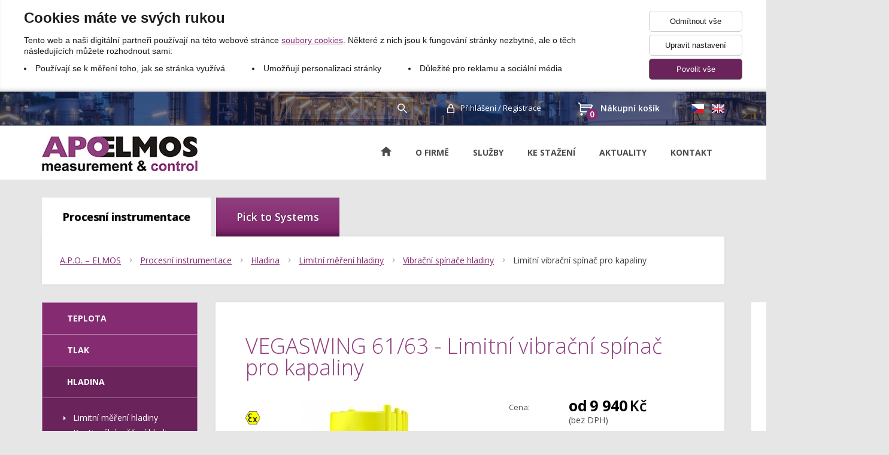

--- FILE ---
content_type: text/html; charset=utf-8
request_url: https://www.apoelmos.cz/limitni-vibracni-spinac-pro-kapaliny-806.html
body_size: 15635
content:
<!DOCTYPE html>
<html lang="cs">
    <head>
        <meta charset="utf-8">
        <title>Limitní vibrační spínač pro kapaliny</title>
        <meta name="author"             content="eStudio.cz">
        <meta name="viewport"           content="width=device-width,initial-scale=1">
        <meta name="keywords"           content="spínač, limitní, vibrační, pro kapaliny">
        <meta name="description"        content="VEGASWING 61/63 - limitní vibrační spínač pro kapaliny slouží jako ochrana proti přeplnění nebo jako ochrana proti běhu čerpadel naprázdno.">
        <meta name="robots"             content="index,follow">
        <meta name="googlebot"          content="index,follow,snippet,archive">
        <meta property="og:title"       content="Limitní vibrační spínač pro kapaliny">
        <meta property="og:description" content="VEGASWING 61/63 - limitní vibrační spínač pro kapaliny slouží jako ochrana proti přeplnění nebo jako ochrana proti běhu čerpadel naprázdno.">
        <meta property="og:type"        content="article">
                    <meta property="og:image"   content="https://www.apoelmos.cz./img/product/large/limitni-vibracni-spinac-pro-kapaliny-2814.jpg" id="meta-image">
                <link rel="apple-touch-icon" sizes="57x57" href="/favicon/apple-touch-icon-57x57.png">
        <link rel="apple-touch-icon" sizes="60x60" href="/favicon/apple-touch-icon-60x60.png">
        <link rel="apple-touch-icon" sizes="72x72" href="/favicon/apple-touch-icon-72x72.png">
        <link rel="apple-touch-icon" sizes="76x76" href="/favicon/apple-touch-icon-76x76.png">
        <link rel="apple-touch-icon" sizes="114x114" href="/favicon/apple-touch-icon-114x114.png">
        <link rel="apple-touch-icon" sizes="120x120" href="/favicon/apple-touch-icon-120x120.png">
        <link rel="apple-touch-icon" sizes="144x144" href="/favicon/apple-touch-icon-144x144.png">
        <link rel="apple-touch-icon" sizes="152x152" href="/favicon/apple-touch-icon-152x152.png">
        <link rel="apple-touch-icon" sizes="180x180" href="/favicon/apple-touch-icon-180x180.png">
        <link rel="icon" type="image/png" href="/favicon/favicon-32x32.png" sizes="32x32">
        <link rel="icon" type="image/png" href="/favicon/android-chrome-192x192.png" sizes="192x192">
        <link rel="icon" type="image/png" href="/favicon/favicon-96x96.png" sizes="96x96">
        <link rel="icon" type="image/png" href="/favicon/favicon-16x16.png" sizes="16x16">
        <link rel="manifest" href="/favicon/manifest.json">
        <link rel="mask-icon" href="/favicon/safari-pinned-tab.svg" color="#ffffff">
        <link rel="shortcut icon" href="/favicon/favicon.ico">
        <meta name="msapplication-TileColor" content="#ffffff">
        <meta name="msapplication-TileImage" content="/favicon/mstile-144x144.png">
        <meta name="msapplication-config" content="/favicon/browserconfig.xml">
        <meta name="theme-color" content="#ffffff">
        <link rel="profile"             href="http://microformats.org/profile/hcard">
                            <link rel="stylesheet"      href="/lib/min/?g=css" type="text/css" media="all">
                <link rel="stylesheet"          href="lib/min/?f=css/print.css" type="text/css" media="print">
        
        <!--[if IE]><link      rel="stylesheet" type="text/css" media="screen" href="lib/min/?f=/css/ie.css"><![endif]-->
        <!--[if lt IE 9]><link rel="stylesheet" type="text/css" media="all"    href="lib/min/?f=/css/ie8.css"><![endif]-->
        <!--[if lt IE 8]><link rel="stylesheet" type="text/css" media="all"    href="lib/min/?f=/css/ie7.css"><![endif]-->
        <!--[if lt IE 9]><script type="text/javascript" src="/lib/html5shiv-printshiv.js"></script><![endif]-->
        <link href='https://fonts.googleapis.com/css?family=Open+Sans:400,300,300italic,400italic,600,700&subset=latin,latin-ext' rel='stylesheet' type='text/css'>
        <script type="text/javascript" src="/lib/html5shiv-printshiv.js"></script>
        <script type="text/javascript" src="/lib/jquery/jquery-1.11.0.min.js"></script>
        <meta name="google-site-verification" content="nzmqFdbBT6qq8AHysNJ6dnR4c7LFJVsosZ69S6_adLY" />

<meta name="seznam-wmt" content="ENHzoGjlSGL6y5hLQuoG9DLNnAm2oQL0" />

<!-- Google tag (gtag.js) -->
<script async src="https://www.googletagmanager.com/gtag/js?id=G-9TKHPRHX1S"></script>
 <script>
   // Define dataLayer and the gtag function.
   window.dataLayer = window.dataLayer || [];
   function gtag(){dataLayer.push(arguments);}

   // Default ad_storage to 'denied'.
   gtag('consent', 'default', {
      'ad_storage': 'denied',
      'ad_user_data': 'denied',
      'ad_personalization': 'denied',
      'analytics_storage': 'denied',
      'security_storage': 'granted'
   });
   
   gtag('set', 'ads_data_redaction', true);

   gtag({ event: 'default_consent' });
</script>

<script>
  gtag('js', new Date());

  gtag('config', 'G-9TKHPRHX1S');
</script>

<!-- Google tag (gtag.js) --> <script async src="https://www.googletagmanager.com/gtag/js?id=AW-16492882605"></script> <script>
   // Define dataLayer and the gtag function.
   window.dataLayer = window.dataLayer || [];
   function gtag(){dataLayer.push(arguments);}

   // Default ad_storage to 'denied'.
   gtag('consent', 'default', {
      'ad_storage': 'denied',
      'ad_user_data': 'denied',
      'ad_personalization': 'denied',
      'analytics_storage': 'denied',
      'security_storage': 'granted'
   });
   
   gtag('set', 'ads_data_redaction', true);

   gtag({ event: 'default_consent' });
</script>
 <script> gtag('js', new Date()); gtag('config', 'AW-16492882605'); </script>
        
                <!-- Měřicí kód Sklik.cz -->
        <script type="text/javascript" src="https://c.seznam.cz/js/rc.js"></script>
        <script type="text/javascript">
  var retargetingConf = {
    rtgId: '51731',
    consent: 0 /* souhlas od návštěvníka na odeslání konverzního hitu, povolené hodnoty: 0 (není souhlas) nebo 1 (je souhlas) */
  };
  if (window.rc && window.rc.retargetingHit) {
    window.rc.retargetingHit(retargetingConf);
  }
            </script>
    </head>
    <body class="pt_product">
        <div id="fb-root"></div>
<script>
  
  (function(d, s, id) {
      var js, fjs = d.getElementsByTagName(s)[0];
      if (d.getElementById(id)) return;
      js = d.createElement(s); js.id = id;
      js.src = "//connect.facebook.net/cs_CZ/all.js#xfbml=1&appId=211379055569037";
      fjs.parentNode.insertBefore(js, fjs);
 }(document, 'script', 'facebook-jssdk'));
  
</script>

        
        
        <div id="cookie-consent-info-wrapper" class="container"></div>

                <div id="a">      
          <header id="top">                      
              <div class="top-menu-wrapper">
    <div class="vw">
                    <a href="/" class="estudiologo" title="A.P.O. – ELMOS v.o.s. - Váš partner pro měření a regulaci">
                <img src="/files/image/45-logo.jpg" alt="Apoelmos"/>
            </a>
                <nav class="menu">
          	
		<ul class="lvl1">
	
		
		
							
		
				                                                                					
		<li class=" first">

			<a title="Úvod" href="/" >Úvod
                        </a>
					</li>
	
		
		
		
		
									                                                                					
		<li class=" expanded">

			<a title="O firmě" href="/o-firme/" >O firmě
                        </a>
								
		<ul class="lvl2">
	
		
		
							
		
				                                                                					
		<li class=" first">

			<a title="Veletrhy" href="/o-firme/veletrhy/" >Veletrhy
                        </a>
					</li>
	
		
		
		
		
				                                                                					
		<li >

			<a title="Historie" href="/o-firme/historie/" >Historie
                        </a>
					</li>
	
		
		
		
		
				                                                                					
		<li >

			<a title="Kvalita" href="/o-firme/kvalita/" >Kvalita
                        </a>
					</li>
	
		
		
		
		
				                                                                					
		<li >

			<a title="Obory působnosti" href="/o-firme/obory-pusobnosti/" >Obory působnosti
                        </a>
					</li>
	
		
		
		
		
				                                                                					
		<li >

			<a title="Reference" href="/o-firme/reference/" >Reference
                        </a>
					</li>
	
		
		
		
							
				                                                                					
		<li class=" last">

			<a title="Kariéra" href="/o-firme/kariera/" >Kariéra
                        </a>
					</li>
			
	</ul>




					</li>
	
		
		
		
		
									                                                                					
		<li class=" expanded">

			<a title="Kompletace dodávek" href="/sluzby/" >Služby
                        </a>
								
		<ul class="lvl2">
	
		
		
							
		
				                                                                					
		<li class=" first">

			<a title="Poradenství, technická podpora" href="/sluzby/poradenstvi,-technicka-podpora/" >Poradenství, technická podpora
                        </a>
					</li>
	
		
		
		
		
				                                                                					
		<li >

			<a title="Servis a kalibrace" href="/sluzby/servis-a-kalibrace/" >Servis a kalibrace
                        </a>
					</li>
	
		
		
		
		
				                                                                					
		<li >

			<a title="Všeobecné obchodní podmínky" href="/sluzby/vseobecne-obchodni-podminky/" >Všeobecné obchodní podmínky
                        </a>
					</li>
	
		
		
		
		
				                                                                					
		<li >

			<a title="Obchodní podmínky pro e-shop" href="/sluzby/obchodni-podminky-pro-e-shop/" >Obchodní podmínky pro e-shop
                        </a>
					</li>
	
		
		
		
		
				                                                                					
		<li >

			<a title="Zásady ochrany osobních údajů" href="/sluzby/zasady-ochrany-osobnich-udaju/" >Zásady ochrany osobních údajů
                        </a>
					</li>
	
		
		
		
		
				                                                                					
		<li >

			<a title="Zásady používání souborů cookies" href="/sluzby/zasady-pouzivani-souboru-cookies/" >Zásady používání souborů cookies
                        </a>
					</li>
	
		
		
		
							
				                                                                					
		<li class=" last">

			<a title="" href="/sluzby/dotaznik-spokojenosti-zakaznika/" >Dotazník spokojenosti zákazníka
                        </a>
					</li>
			
	</ul>




					</li>
	
		
		
		
		
				                                                                					
		<li >

			<a title="Ke stažení" href="/ke-stazeni/" >Ke stažení
                        </a>
					</li>
	
		
		
		
		
				                                                                					
		<li >

			<a title="Aktuality" href="/seznam-novinek/" >Aktuality
                        </a>
					</li>
	
		
		
		
							
				                                                                					
		<li class=" last">

			<a title="Kontaktní údaje" href="/kontakt/" >Kontakt
                        </a>
					</li>
			
	</ul>




        </nav>
        <div class="cb"></div>
    </div>
</div>
<div class="vw">
    
        <form class="search" action="/hledani/">
        <input 
            type="text" 
            class="js-switch js-autocomplete-action clear"
            name="search" 
            data-action="fullTextSearch"
            value="" 
            
        />
        <button type="submit" title="Zadejte název nebo číslo produktu…"><span></span></button>
    </form>
    
            <ul class="user not-logged">
    <li class="rel">
            <a href="/klientske-centrum/prihlaseni/" data-target="js-loginpopup" class="js-popup-open opener">Přihlášení</a>&nbsp;/&nbsp;<a href="/registrovat/" title="Registrace">Registrace</a>
            <div class="js-popup popup" data-id="js-loginpopup" >
            
                
                            <form  method="post" class="js-ajax-form">
                    <input type="hidden" name="action" id="action" value="login" />
    
                    <ul>
                        <li>
                            <label for="popup-email" class="email">E-mail:</label>
                            <input value="Váš e-mail" type="text" name="loginEmail" id="popup-email" class="js-switch email" data-placeholder="Váš e-mail" />
                        </li>
                        <li>
                            <label for="popup-password" class="password">Vaše heslo:</label>
                            <input value="" type="password" name="password" id="popup-password" class="password">
                        </li>
                    </ul>
                    <button title="Přihlásit se" type="submit">
                        Přihlásit se
                    </button>
                </form>
                <a href="/registrovat/" title="Registrace">Registrace</a> | <a href="/klientske-centrum/prihlaseni/" title="Zapomenuté heslo" class="forgot">Zapomenuté heslo</a>
    


                    </div>
    </li>
            
</ul>





        
    <div class="lang">
        <a href="https://www.apoelmos.cz/" title="CZ" class="cz"></a>
        
	<a href="https://www.apoelmos.com" title="ENG" class="eng"></a>
    </div>

    
    
    <div class="js-cartpopup-holder cart">
        <a href="#" class="js-popup-open" data-target="js-cartpopup" title="Zobrazit obsah nákupního košíku">

    <span class="cartQty">0</span>Nákupní košík
    
    

    
</a>
<div class="js-popup popup" data-id="js-cartpopup" >
    
    <ul>
            <li class="empty">Váš nákupní košík je prázdný.</li>
        </ul>
</div>


    </div>
</div>

          </header>
                    <section id="main">
              <div class="vw">
                  <div class="print-head">
                      <img src="/cmg/logo.png" class="print-logo" title="A.P.O. - ELMOS v.o.s." alt="A.P.O. - ELMOS v.o.s." />

<ul class="quick-cont">
  <li><strong>A.P.O. - ELMOS v.o.s.</strong></li>
  <li>+420 493 504 261, &#x61;&#x70;&#x6f;&#x40;&#x61;&#x70;&#x6f;&#x65;&#x6c;&#x6d;&#x6f;&#x73;&#x2e;&#x63;&#x7a;</li>
  <li>todo: www</li>
</ul>

<div class="cb"></div>
                  </div>
                  <nav class="second-menu">    
  	
		<ul class="lvl1">
	
		
		
							
		
				                                                                                                            					
		<li class=" first onpath">

			<a title="Procesní instrumentace" href="/procesni-instrumentace/" >Procesní instrumentace
                        </a>
					</li>
	
		
		
		
							
				                                                                					
		<li class=" last">

			<a title="Pick to Systems" href="/pick-to-systems/" >Pick to Systems
                        </a>
					</li>
			
	</ul>




</nav>
<nav class="breadcrumbs"><ul><li class="first"><a href="/" title="Váš partner pro měření a regulaci">A.P.O. – ELMOS</a></li><li><a href="/procesni-instrumentace/" title="Procesní instrumentace">Procesní instrumentace</a></li><li><a href="/procesni-instrumentace/hladina/" title="Hladina">Hladina</a></li><li><a href="/procesni-instrumentace/hladina/limitni-mereni-hladiny/" title="Limitní měření hladiny">Limitní měření hladiny</a></li><li><a href="/procesni-instrumentace/hladina/limitni-mereni-hladiny/vibracni-spinace-hladiny/" title="Vibrační spínače hladiny">Vibrační spínače hladiny</a></li><li class="last"><a href="/limitni-vibracni-spinac-pro-kapaliny-806.html" title="Limitní vibrační spínač pro kapaliny">Limitní vibrační spínač pro kapaliny</a></li></ul></nav>
<section id="content">
        <h1>VEGASWING 61/63 - Limitní vibrační spínač pro kapaliny</h1>





    <section class="images">
             
    <div class="priznaky">
                                                    <div class="priznak secondHand" title="Ex">Ex</div>
                        
    </div>

        
        
       
        <a  class="js-mainimage js-zoomple" href="./img/product/fullsize/limitni-vibracni-spinac-pro-kapaliny-2814.jpg" title="F-SG61-GBVXKMX-BB.jpg" >
            <img alt="F-SG61-GBVXKMX-BB.jpg" src="./img/product/large/limitni-vibracni-spinac-pro-kapaliny-2814.jpg" />
        </a>
                <div class="thumbs">
             
            <div class="js-prSlides">
                <ul class="js-blueimp-gallery">
                                    <li>
                        <a rel="productGallery" class="productDetail" href="./img/product/fullsize/limitni-vibracni-spinac-pro-kapaliny-2814.jpg" title="F-SG61-GBVXKMX-BB.jpg">
                            <img data-mainhref="./img/product/large/limitni-vibracni-spinac-pro-kapaliny-2814.jpg" class="js-otherimage" alt="F-SG61-GBVXKMX-BB.jpg" src="./img/product/small/limitni-vibracni-spinac-pro-kapaliny-2814.jpg" />
                        </a>
                    </li>
                                    <li>
                        <a rel="productGallery" class="productDetail" href="./img/product/fullsize/limitni-vibracni-spinac-pro-kapaliny-2815.jpg" title="F-SG63-GAVXKMX-BB.jpg">
                            <img data-mainhref="./img/product/large/limitni-vibracni-spinac-pro-kapaliny-2815.jpg" class="js-otherimage" alt="F-SG63-GAVXKMX-BB.jpg" src="./img/product/small/limitni-vibracni-spinac-pro-kapaliny-2815.jpg" />
                        </a>
                    </li>
                                </ul>
            </div>
        </div>
        </section>


<section class="product-info">
    
    


            <ul class="prices">
                                                <li><span class="label">Cena:</span><div class="price-wrapp"><span class="price"><span>od</span> <span class='priceValue'>9 940</span>&nbsp;<span class='currency'>Kč</span></span><br/>(bez DPH)</div></li>
                                                    <li><span class="label">&nbsp;</span><p class="cena-text">Pro stanovení Vaší ceny nás kontaktujte.</p></li>
        </ul>

                    <a class="js-tab-dotaz button na-dotaz" title="Dotaz na produkt" href="#demandForm" data-tab="question">Dotaz na produkt</a>
            
    

    


    
    

    </section>

<div class="cb"></div>









 

<section class="tabs" id="product-detail-tabs">
    <header>
        <ul class="js-tabs-header">
            

                            <li class="technical js-tab-li" data-tab="technical"  >
                    <a href="#" title="Technické parametry">Technické parametry</a>
                </li>
            
                            <li class="description js-tab-li" data-tab="description" >
                    <a  href="#" title="Popis">Popis</a>
                </li>
            

                            <li class="files js-tab-li"  data-tab="files" >
                    <a href="#" title="Ke stažení">Ke stažení</a>
                </li>
                        
                            <li class="question js-tab-li"  data-tab="question" >
                    <a href="#" title="Dotaz na produkt">Dotaz na produkt</a>
                </li>
                        
        </ul>
    </header>
    <div class="content">
         
         
            <div class="js-tab-content" data-tab="technical">
                
    <ul class="properties">
                    <li><span class="label">Použití:</span><span class="prop-value">jako ochrana proti přeplnění nebo jako ochrana proti běhu čerpadel naprázdno</span></li>
 
                    <li><span class="label">Procesní připojení:</span><span class="prop-value">závitové od G 3/4 A, Tri-Clamp, přírubové</span></li>
 
                    <li><span class="label">Procesní teplota:</span><span class="prop-value">- 50 až 250 °C</span></li>
 
                    <li><span class="label">Provedení:</span><span class="prop-value">vibrační vidlice  40 mm; pouzdro 316L, Hastelloy C4, smalt, ECTFE, PFA; <br />krytí IP 66/IP 67; ATEX II 1G, 1/2G, 2G EEx ia IIC T6 ATEX II 1/2G, 2G EEx d IIC T6</span></li>
 
                    <li><span class="label">Typ:</span><span class="prop-value">VEGASWING 61 - verze standard <br />VEGASWING 63 - verze s trubkovým prodloužením 6 m</span></li>
 
        </ul>

            </div>
                 
            <div class="js-tab-content" data-tab="description">
                <p><p>VEGASWING 61/63 - limitní vibrační spínač pro kapaliny slouží jako ochrana proti přeplnění nebo jako ochrana proti běhu čerpadel naprázdno.</p></p>
            </div>
                            <div class="js-tab-content" data-tab="files">
                <span class="product-files-title">Katalogový list</span>
<ul class="product-files">
    <li><a href="/files/Spinace-vibracni-cs.pdf" target="_blank">Spinace-vibracni-cs.pdf</a></li>
</ul>

            </div>
                            <div class="js-tab-content" data-tab="question">
                <form id="demandForm" class="js-ajax-form demo-form" action="/" method="post"  enctype="application/x-www-form-urlencoded">
    <input type="hidden" name="action" class="action" value="sendDemandForm" />
    <input type="hidden" name="product" value="Limitní vibrační spínač pro kapaliny" />
    <input type="hidden" name="url" value="https://www.apoelmos.cz/limitni-vibracni-spinac-pro-kapaliny-806.html" />
    <input type="hidden" name="catalogueCode" value="VEGASWING 61/63" />
    <input type="hidden" class="categoryId" name="categoryId" value="5" />
    <fieldset class="contact demand">
        <legend></legend>     
        <p>Máte-li dotaz k tomuto produktu, neváhejte se nás zeptat.</p>
        <div class="formAction"></div>
        <div class="text">
            <label for="name" class="name">Vaše jméno: <span>*</span></label>
            <input value="" type="text" name="name" id="name" class="required name" />
        </div>
        <div class="text">
            <label for="tel" class="tel">Váš telefon: </label>
            <input value="" type="text" name="tel" id="tel" class="tel input" />
        </div>
        <div class="text">
            <label for="email" class="email">Váš e-mail: <span>*</span></label>
            <input value="" type="text" name="email" id="email" class="email required" />
        </div>
        <label for="text">Zpráva: <span>*</span></label>
        <textarea name="text" id="text" cols="50" rows="6" class="required">Chtěl/a bych se zeptat na bližší informace o produktu Limitní vibrační spínač pro kapaliny.</textarea>
        <footer>
            <p class="requiredFields">Položky označené * jsou povinné. &nbsp; / &nbsp; Odesláním dotazu na produkt souhlasím se zpracováním osobních dat dle <a href="/sluzby/zasady-ochrany-osobnich-udaju/">Zásad ochrany osobních údajů</a>.</p>
            <button title="Odeslat" type="submit">Odeslat</button>
        </footer>
    </fieldset>
</form>

            </div>
            </div>
</section>










</section>

<section id="left">
    <nav class="side-menu">    
  	
		
    <ul class="lvl1 classicSubmenu">
    
	
		
							
		
									                                                                					
		
        <li class=" first expanded">
        
			<a title="Teplota" href="/procesni-instrumentace/teplota/" >teplota</a> 
								
		
    <ul class="lvl2 classicSubmenu">
    
	
		
							
		
				                                                                					
		
        <li class=" first">
        
			<a title="Odporové snímače teploty" href="/procesni-instrumentace/teplota/odporove-snimace-teploty/" >Odporové snímače teploty</a> 
					
        </li>
        
	
		
		
		
				                                                                					
		
        <li >
        
			<a title="Termoel. snímače teploty" href="/procesni-instrumentace/teplota/termoel-snimace-teploty/" >Termoel. snímače teploty</a> 
					
        </li>
        
	
		
		
		
				                                                                					
		
        <li >
        
			<a title="Příslušenství" href="/procesni-instrumentace/teplota/prislusenstvi/" >Příslušenství</a> 
					
        </li>
        
	
		
		
		
				                                                                					
		
        <li >
        
			<a title="Kompenzační a termočlánková vedení" href="/procesni-instrumentace/teplota/kompenzacni-a-termoclankova-vedeni/" >Kompenzační a termočlánková vedení</a> 
					
        </li>
        
	
		
		
		
				                                                                					
		
        <li >
        
			<a title="Teploměry bimetalové, kapalinové a plynové" href="/procesni-instrumentace/teplota/teplomery-bimetalove-kapalinove-a-plynove/" >Teploměry bimetalové, kapalinové a plynové</a> 
					
        </li>
        
	
		
		
		
				                                                                					
		
        <li >
        
			<a title="Regulátory a spínače teploty" href="/procesni-instrumentace/teplota/regulatory-a-spinace-teploty/" >Regulátory a spínače teploty</a> 
					
        </li>
        
	
		
		
		
				                                                                					
		
        <li >
        
			<a title="Infrateploměry" href="/procesni-instrumentace/teplota/infrateplomery/" >Infrateploměry</a> 
					
        </li>
        
	
		
		
							
				                                                                					
		
        <li class=" last">
        
			<a title="Termovizní kamery" href="/procesni-instrumentace/teplota/termovizni-kamery/" >Termovizní kamery</a> 
					
        </li>
        
		
	
    </ul>
    




				
                				        
        <ul class="lvl3 hover-cats">
                       
            
            
                                        
            
            
                                                                                                                                                    <div class="cb"></div>
            
            <li class=" first">
                <a title="Odporové snímače teploty" href="/procesni-instrumentace/teplota/odporove-snimace-teploty/" >
                                    <img src="/files/image/91-101.jpg" title="Odporové snímače teploty" alt="Odporové snímače teploty" />
                                Odporové snímače teploty
                </a>
                            </li>
                       
            
            
            
            
            
                                                                                                                                    
            <li >
                <a title="Termoel. snímače teploty" href="/procesni-instrumentace/teplota/termoel-snimace-teploty/" >
                                    <img src="/files/image/40-102.jpg" title="Termoel. snímače teploty" alt="Termoel. snímače teploty" />
                                Termoel. snímače teploty
                </a>
                            </li>
                       
            
            
            
            
            
                                                                                                                                                    <div class="cb"></div>
            
            <li >
                <a title="Příslušenství" href="/procesni-instrumentace/teplota/prislusenstvi/" >
                                    <img src="/files/image/95-103.jpg" title="Příslušenství" alt="Příslušenství" />
                                Příslušenství
                </a>
                            </li>
                       
            
            
            
            
            
                                                                                                                                    
            <li >
                <a title="Kompenzační a termočlánková vedení" href="/procesni-instrumentace/teplota/kompenzacni-a-termoclankova-vedeni/" >
                                    <img src="/files/image/17-104.jpg" title="Kompenzační a termočlánková vedení" alt="Kompenzační a termočlánková vedení" />
                                Kompenzační a termočlánková vedení
                </a>
                            </li>
                       
            
            
            
            
            
                                                                                                                                                    <div class="cb"></div>
            
            <li >
                <a title="Teploměry bimetalové, kapalinové a plynové" href="/procesni-instrumentace/teplota/teplomery-bimetalove-kapalinove-a-plynove/" >
                                    <img src="/files/image/60-105.jpg" title="Teploměry bimetalové, kapalinové a plynové" alt="Teploměry bimetalové, kapalinové a plynové" />
                                Teploměry bimetalové, kapalinové a plynové
                </a>
                            </li>
                       
            
            
            
            
            
                                                                                                                                    
            <li >
                <a title="Regulátory a spínače teploty" href="/procesni-instrumentace/teplota/regulatory-a-spinace-teploty/" >
                                    <img src="/files/image/52-106.jpg" title="Regulátory a spínače teploty" alt="Regulátory a spínače teploty" />
                                Regulátory a spínače teploty
                </a>
                            </li>
                       
            
            
            
            
            
                                                                                                                                                    <div class="cb"></div>
            
            <li >
                <a title="Infrateploměry" href="/procesni-instrumentace/teplota/infrateplomery/" >
                                    <img src="/files/image/72-107.jpg" title="Infrateploměry" alt="Infrateploměry" />
                                Infrateploměry
                </a>
                            </li>
                       
            
            
            
                                        
            
                                                                                                                                    
            <li class=" last">
                <a title="Termovizní kamery" href="/procesni-instrumentace/teplota/termovizni-kamery/" >
                                    <img src="/files/image/91-108.jpg" title="Termovizní kamery" alt="Termovizní kamery" />
                                Termovizní kamery
                </a>
                            </li>
        

                
            </ul>
    <div class="over-link"><a title="Teplota" href="/procesni-instrumentace/teplota/">teplota</a></div>

				                
					
        </li>
        
	
		
		
		
									                                                                					
		
        <li class=" expanded">
        
			<a title="Tlak" href="/procesni-instrumentace/tlak/" >Tlak</a> 
								
		
    <ul class="lvl2 classicSubmenu">
    
	
		
							
		
				                                                                					
		
        <li class=" first">
        
			<a title="Snímače relativního a absolutního tlaku" href="/procesni-instrumentace/tlak/snimace-relativniho-a-absolutniho-tlaku/" >Snímače relativního a absolutního tlaku</a> 
					
        </li>
        
	
		
		
		
				                                                                					
		
        <li >
        
			<a title="Snímače tlakové diference" href="/procesni-instrumentace/tlak/snimace-tlakove-diference/" >Snímače tlakové diference</a> 
					
        </li>
        
	
		
		
		
				                                                                					
		
        <li >
        
			<a title="Ventilový program" href="/procesni-instrumentace/tlak/ventilovy-program/" >Ventilový program</a> 
					
        </li>
        
	
		
		
		
				                                                                					
		
        <li >
        
			<a title="Regulátory a spínače tlaku" href="/procesni-instrumentace/tlak/regulatory-a-spinace-tlaku/" >Regulátory a spínače tlaku</a> 
					
        </li>
        
	
		
		
							
				                                                                					
		
        <li class=" last">
        
			<a title="Průmyslové manometry" href="/procesni-instrumentace/tlak/prumyslove-manometry/" >Průmyslové manometry</a> 
					
        </li>
        
		
	
    </ul>
    




				
                				        
        <ul class="lvl3 hover-cats">
                       
            
            
                                        
            
            
                                                                                                                                                    <div class="cb"></div>
            
            <li class=" first">
                <a title="Snímače relativního a absolutního tlaku" href="/procesni-instrumentace/tlak/snimace-relativniho-a-absolutniho-tlaku/" >
                                    <img src="/files/image/10-201.jpg" title="Snímače relativního a absolutního tlaku" alt="Snímače relativního a absolutního tlaku" />
                                Snímače relativního a absolutního tlaku
                </a>
                            </li>
                       
            
            
            
            
            
                                                                                                                                    
            <li >
                <a title="Snímače tlakové diference" href="/procesni-instrumentace/tlak/snimace-tlakove-diference/" >
                                    <img src="/files/image/30-202.jpg" title="Snímače tlakové diference" alt="Snímače tlakové diference" />
                                Snímače tlakové diference
                </a>
                            </li>
                       
            
            
            
            
            
                                                                                                                                                    <div class="cb"></div>
            
            <li >
                <a title="Ventilový program" href="/procesni-instrumentace/tlak/ventilovy-program/" >
                                    <img src="/files/image/95-203.jpg" title="Ventilový program" alt="Ventilový program" />
                                Ventilový program
                </a>
                            </li>
                       
            
            
            
            
            
                                                                                                                                    
            <li >
                <a title="Regulátory a spínače tlaku" href="/procesni-instrumentace/tlak/regulatory-a-spinace-tlaku/" >
                                    <img src="/files/image/18-204.jpg" title="Regulátory a spínače tlaku" alt="Regulátory a spínače tlaku" />
                                Regulátory a spínače tlaku
                </a>
                            </li>
                       
            
            
            
                                        
            
                                                                                                                                                    <div class="cb"></div>
            
            <li class=" last">
                <a title="Průmyslové manometry" href="/procesni-instrumentace/tlak/prumyslove-manometry/" >
                                    <img src="/files/image/80-205.jpg" title="Průmyslové manometry" alt="Průmyslové manometry" />
                                Průmyslové manometry
                </a>
                            </li>
        

                
            </ul>
    <div class="over-link"><a title="Tlak" href="/procesni-instrumentace/tlak/">Tlak</a></div>

				                
					
        </li>
        
	
		
		
		
									                                                                                                            					
		
        <li class=" expanded onpath">
        
			<a title="Hladina" href="/procesni-instrumentace/hladina/" >Hladina</a> 
								
		
    <ul class="lvl2 classicSubmenu">
    
	
		
							
		
				                                                                                                            					
		
        <li class=" first onpath">
        
			<a title="Limitní měření hladiny" href="/procesni-instrumentace/hladina/limitni-mereni-hladiny/" >Limitní měření hladiny</a> 
					
        </li>
        
	
		
		
		
				                                                                					
		
        <li >
        
			<a title="Kontinuální měření hladiny" href="/procesni-instrumentace/hladina/kontinualni-mereni-hladiny/" >Kontinuální měření hladiny</a> 
					
        </li>
        
	
		
		
							
				                                                                					
		
        <li class=" last">
        
			<a title="Dešťovka - sada pro měření hladiny v retenčních nádržích " href="/procesni-instrumentace/hladina/destovka---sada-pro-mereni-hladiny-v-retencnich-nadrzich-/" >Dešťovka - sada pro měření hladiny v retenčních nádržích </a> 
					
        </li>
        
		
	
    </ul>
    




				
                				        
        <ul class="lvl3 hover-cats">
                       
            
            
                                        
            
            
                                                                                                                                                                                                        <div class="cb"></div>
            
            <li class=" first onpath">
                <a title="Limitní měření hladiny" href="/procesni-instrumentace/hladina/limitni-mereni-hladiny/" >
                                    <img src="/files/image/42-301.jpg" title="Limitní měření hladiny" alt="Limitní měření hladiny" />
                                Limitní měření hladiny
                </a>
                            </li>
                       
            
            
            
            
            
                                                                                                                                    
            <li >
                <a title="Kontinuální měření hladiny" href="/procesni-instrumentace/hladina/kontinualni-mereni-hladiny/" >
                                    <img src="/files/image/28-302.jpg" title="Kontinuální měření hladiny" alt="Kontinuální měření hladiny" />
                                Kontinuální měření hladiny
                </a>
                            </li>
                       
            
            
            
                                        
            
                                                                                                                                                    <div class="cb"></div>
            
            <li class=" last">
                <a title="Dešťovka - sada pro měření hladiny v retenčních nádržích " href="/procesni-instrumentace/hladina/destovka---sada-pro-mereni-hladiny-v-retencnich-nadrzich-/" >
                                    <img src="/files/image/28-303.jpg" title="Dešťovka - sada pro měření hladiny v retenčních nádržích " alt="Dešťovka - sada pro měření hladiny v retenčních nádržích " />
                                Dešťovka - sada pro měření hladiny v retenčních nádržích 
                </a>
                            </li>
        

                
            </ul>
    <div class="over-link"><a title="Hladina" href="/procesni-instrumentace/hladina/">Hladina</a></div>

				                
					
        </li>
        
	
		
		
		
									                                                                					
		
        <li class=" expanded">
        
			<a title="Průtok a teplo" href="/procesni-instrumentace/prutok-a-teplo/" >Průtok a teplo</a> 
								
		
    <ul class="lvl2 classicSubmenu">
    
	
		
							
		
				                                                                					
		
        <li class=" first">
        
			<a title="Měření průtoku" href="/procesni-instrumentace/prutok-a-teplo/mereni-prutoku/" >Měření průtoku</a> 
					
        </li>
        
	
		
		
		
				                                                                					
		
        <li >
        
			<a title="Měření tepla" href="/procesni-instrumentace/prutok-a-teplo/mereni-tepla/" >Měření tepla</a> 
					
        </li>
        
	
		
		
							
				                                                                					
		
        <li class=" last">
        
			<a title="Vodoměry" href="/procesni-instrumentace/prutok-a-teplo/vodomery/" >Vodoměry</a> 
					
        </li>
        
		
	
    </ul>
    




				
                				        
        <ul class="lvl3 hover-cats">
                       
            
            
                                        
            
            
                                                                                                                                                    <div class="cb"></div>
            
            <li class=" first">
                <a title="Měření průtoku" href="/procesni-instrumentace/prutok-a-teplo/mereni-prutoku/" >
                                    <img src="/files/image/61-401.jpg" title="Měření průtoku" alt="Měření průtoku" />
                                Měření průtoku
                </a>
                            </li>
                       
            
            
            
            
            
                                                                                                                                    
            <li >
                <a title="Měření tepla" href="/procesni-instrumentace/prutok-a-teplo/mereni-tepla/" >
                                    <img src="/files/image/12-402.jpg" title="Měření tepla" alt="Měření tepla" />
                                Měření tepla
                </a>
                            </li>
                       
            
            
            
                                        
            
                                                                                                                                                    <div class="cb"></div>
            
            <li class=" last">
                <a title="Vodoměry" href="/procesni-instrumentace/prutok-a-teplo/vodomery/" >
                                    <img src="/files/image/67-403.jpg" title="Vodoměry" alt="Vodoměry" />
                                Vodoměry
                </a>
                            </li>
        

                
            </ul>
    <div class="over-link"><a title="Průtok a teplo" href="/procesni-instrumentace/prutok-a-teplo/">Průtok a teplo</a></div>

				                
					
        </li>
        
	
		
		
		
									                                                                					
		
        <li class=" expanded">
        
			<a title="Analýza" href="/procesni-instrumentace/analyza/" >Analýza</a> 
								
		
    <ul class="lvl2 classicSubmenu">
    
	
		
							
		
				                                                                					
		
        <li class=" first">
        
			<a title="Měření vodivosti, pH, ORP, kyslíku" href="/procesni-instrumentace/analyza/mereni-vodivosti,-ph,-orp,-kysliku/" >Měření vodivosti, pH, ORP, kyslíku</a> 
					
        </li>
        
	
		
		
		
				                                                                					
		
        <li >
        
			<a title="Měření vlhkosti" href="/procesni-instrumentace/analyza/mereni-vlhkosti/" >Měření vlhkosti</a> 
					
        </li>
        
	
		
		
		
				                                                                					
		
        <li >
        
			<a title="Měření kvality vzduchu" href="/procesni-instrumentace/analyza/mereni-kvality-vzduchu/" >Měření kvality vzduchu</a> 
					
        </li>
        
	
		
		
		
				                                                                					
		
        <li >
        
			<a title="Analyzátory kyslíku" href="/procesni-instrumentace/analyza/analyzatory-kysliku/" >Analyzátory kyslíku</a> 
					
        </li>
        
	
		
		
		
				                                                                					
		
        <li >
        
			<a title="Detektory plynů" href="/procesni-instrumentace/analyza/detektory-plynu/" >Detektory plynů</a> 
					
        </li>
        
	
		
		
							
				                                                                					
		
        <li class=" last">
        
			<a title="Měření prachu" href="/procesni-instrumentace/analyza/mereni-prachu/" >Měření prachu</a> 
					
        </li>
        
		
	
    </ul>
    




				
                				        
        <ul class="lvl3 hover-cats">
                       
            
            
                                        
            
            
                                                                                                                                                    <div class="cb"></div>
            
            <li class=" first">
                <a title="Měření vodivosti, pH, ORP, kyslíku" href="/procesni-instrumentace/analyza/mereni-vodivosti,-ph,-orp,-kysliku/" >
                                    <img src="/files/image/39-501.jpg" title="Měření vodivosti, pH, ORP, kyslíku" alt="Měření vodivosti, pH, ORP, kyslíku" />
                                Měření vodivosti, pH, ORP, kyslíku
                </a>
                            </li>
                       
            
            
            
            
            
                                                                                                                                    
            <li >
                <a title="Měření vlhkosti" href="/procesni-instrumentace/analyza/mereni-vlhkosti/" >
                                    <img src="/files/image/19-510.jpg" title="Měření vlhkosti" alt="Měření vlhkosti" />
                                Měření vlhkosti
                </a>
                            </li>
                       
            
            
            
            
            
                                                                                                                                                    <div class="cb"></div>
            
            <li >
                <a title="Měření kvality vzduchu" href="/procesni-instrumentace/analyza/mereni-kvality-vzduchu/" >
                                    <img src="/files/image/67-512.jpg" title="Měření kvality vzduchu" alt="Měření kvality vzduchu" />
                                Měření kvality vzduchu
                </a>
                            </li>
                       
            
            
            
            
            
                                                                                                                                    
            <li >
                <a title="Analyzátory kyslíku" href="/procesni-instrumentace/analyza/analyzatory-kysliku/" >
                                    <img src="/files/image/29-511.jpg" title="Analyzátory kyslíku" alt="Analyzátory kyslíku" />
                                Analyzátory kyslíku
                </a>
                            </li>
                       
            
            
            
            
            
                                                                                                                                                    <div class="cb"></div>
            
            <li >
                <a title="Detektory plynů" href="/procesni-instrumentace/analyza/detektory-plynu/" >
                                    <img src="/files/image/33-506.jpg" title="Detektory plynů" alt="Detektory plynů" />
                                Detektory plynů
                </a>
                            </li>
                       
            
            
            
                                        
            
                                                                                                                                    
            <li class=" last">
                <a title="Měření prachu" href="/procesni-instrumentace/analyza/mereni-prachu/" >
                                    <img src="/files/image/92-507.jpg" title="Měření prachu" alt="Měření prachu" />
                                Měření prachu
                </a>
                            </li>
        

                
            </ul>
    <div class="over-link"><a title="Analýza" href="/procesni-instrumentace/analyza/">Analýza</a></div>

				                
					
        </li>
        
	
		
		
		
									                                                                					
		
        <li class=" expanded">
        
			<a title="Zdroje a převodníky" href="/procesni-instrumentace/zdroje-a-prevodniky/" >Zdroje a převodníky</a> 
								
		
    <ul class="lvl2 classicSubmenu">
    
	
		
							
		
				                                                                					
		
        <li class=" first">
        
			<a title="Napájecí zdroje" href="/procesni-instrumentace/zdroje-a-prevodniky/napajeci-zdroje/" >Napájecí zdroje</a> 
					
        </li>
        
	
		
		
		
				                                                                					
		
        <li >
        
			<a title="Převodníky" href="/procesni-instrumentace/zdroje-a-prevodniky/prevodniky/" >Převodníky</a> 
					
        </li>
        
	
		
		
							
				                                                                					
		
        <li class=" last">
        
			<a title="Oddělovače, moduly" href="/procesni-instrumentace/zdroje-a-prevodniky/oddelovace-moduly/" >Oddělovače, moduly</a> 
					
        </li>
        
		
	
    </ul>
    




				
                				        
        <ul class="lvl3 hover-cats">
                       
            
            
                                        
            
            
                                                                                                                                                    <div class="cb"></div>
            
            <li class=" first">
                <a title="Napájecí zdroje" href="/procesni-instrumentace/zdroje-a-prevodniky/napajeci-zdroje/" >
                                    <img src="/files/image/98-601.jpg" title="Napájecí zdroje" alt="Napájecí zdroje" />
                                Napájecí zdroje
                </a>
                            </li>
                       
            
            
            
            
            
                                                                                                                                    
            <li >
                <a title="Převodníky" href="/procesni-instrumentace/zdroje-a-prevodniky/prevodniky/" >
                                    <img src="/files/image/03-602.jpg" title="Převodníky" alt="Převodníky" />
                                Převodníky
                </a>
                            </li>
                       
            
            
            
                                        
            
                                                                                                                                                    <div class="cb"></div>
            
            <li class=" last">
                <a title="Oddělovače, moduly" href="/procesni-instrumentace/zdroje-a-prevodniky/oddelovace-moduly/" >
                                    <img src="/files/image/67-603.jpg" title="Oddělovače, moduly" alt="Oddělovače, moduly" />
                                Oddělovače, moduly
                </a>
                            </li>
        

                
            </ul>
    <div class="over-link"><a title="Zdroje a převodníky" href="/procesni-instrumentace/zdroje-a-prevodniky/">Zdroje a převodníky</a></div>

				                
					
        </li>
        
	
		
		
		
									                                                                					
		
        <li class=" expanded">
        
			<a title="Přístroje" href="/procesni-instrumentace/pristroje/" >Přístroje</a> 
								
		
    <ul class="lvl2 classicSubmenu">
    
	
		
							
		
				                                                                					
		
        <li class=" first">
        
			<a title="Regulátory" href="/procesni-instrumentace/pristroje/regulatory/" >Regulátory</a> 
					
        </li>
        
	
		
		
		
				                                                                					
		
        <li >
        
			<a title="Ukazovací přístroje" href="/procesni-instrumentace/pristroje/ukazovaci-pristroje/" >Ukazovací přístroje</a> 
					
        </li>
        
	
		
		
		
				                                                                					
		
        <li >
        
			<a title="Registrační přístroje" href="/procesni-instrumentace/pristroje/registracni-pristroje/" >Registrační přístroje</a> 
					
        </li>
        
	
		
		
							
				                                                                					
		
        <li class=" last">
        
			<a title="Přístroje pro komunikaci" href="/procesni-instrumentace/pristroje/pristroje-pro-komunikaci/" >Přístroje pro komunikaci</a> 
					
        </li>
        
		
	
    </ul>
    




				
                				        
        <ul class="lvl3 hover-cats">
                       
            
            
                                        
            
            
                                                                                                                                                    <div class="cb"></div>
            
            <li class=" first">
                <a title="Regulátory" href="/procesni-instrumentace/pristroje/regulatory/" >
                                    <img src="/files/image/97-701.jpg" title="Regulátory" alt="Regulátory" />
                                Regulátory
                </a>
                            </li>
                       
            
            
            
            
            
                                                                                                                                    
            <li >
                <a title="Ukazovací přístroje" href="/procesni-instrumentace/pristroje/ukazovaci-pristroje/" >
                                    <img src="/files/image/69-702.jpg" title="Ukazovací přístroje" alt="Ukazovací přístroje" />
                                Ukazovací přístroje
                </a>
                            </li>
                       
            
            
            
            
            
                                                                                                                                                    <div class="cb"></div>
            
            <li >
                <a title="Registrační přístroje" href="/procesni-instrumentace/pristroje/registracni-pristroje/" >
                                    <img src="/files/image/01-703.jpg" title="Registrační přístroje" alt="Registrační přístroje" />
                                Registrační přístroje
                </a>
                            </li>
                       
            
            
            
                                        
            
                                                                                                                                    
            <li class=" last">
                <a title="Přístroje pro komunikaci" href="/procesni-instrumentace/pristroje/pristroje-pro-komunikaci/" >
                                    <img src="/files/image/90-704.jpg" title="Přístroje pro komunikaci" alt="Přístroje pro komunikaci" />
                                Přístroje pro komunikaci
                </a>
                            </li>
        

                
            </ul>
    <div class="over-link"><a title="Přístroje" href="/procesni-instrumentace/pristroje/">Přístroje</a></div>

				                
					
        </li>
        
	
		
		
							
									                                                                					
		
        <li class=" last expanded">
        
			<a title="Armatury" href="/procesni-instrumentace/armatury/" >Armatury</a> 
								
		
    <ul class="lvl2 classicSubmenu">
    
	
		
							
		
				                                                                					
		
        <li class=" first">
        
			<a title="Servomotory" href="/procesni-instrumentace/armatury/servomotory/" >Servomotory</a> 
					
        </li>
        
	
		
		
		
				                                                                					
		
        <li >
        
			<a title="Průmyslové armatury" href="/procesni-instrumentace/armatury/prumyslove-armatury/" >Průmyslové armatury</a> 
					
        </li>
        
	
		
		
		
				                                                                					
		
        <li >
        
			<a title="Ventily ASCO" href="/procesni-instrumentace/armatury/ventily-asco/" >Ventily ASCO</a> 
					
        </li>
        
	
		
		
		
				                                                                					
		
        <li >
        
			<a title="Pneumatika AVENTICS / ASCO" href="/procesni-instrumentace/armatury/pneumatika-aventics---asco/" >Pneumatika AVENTICS / ASCO</a> 
					
        </li>
        
	
		
		
							
				                                                                					
		
        <li class=" last">
        
			<a title="Solenoidové ventily Danfoss" href="/procesni-instrumentace/armatury/solenoidove-ventily-danfoss/" >Solenoidové ventily Danfoss</a> 
					
        </li>
        
		
	
    </ul>
    




				
                				        
        <ul class="lvl3 hover-cats">
                       
            
            
                                        
            
            
                                                                                                                                                    <div class="cb"></div>
            
            <li class=" first">
                <a title="Servomotory" href="/procesni-instrumentace/armatury/servomotory/" >
                                    <img src="/files/image/12-801.jpg" title="Servomotory" alt="Servomotory" />
                                Servomotory
                </a>
                            </li>
                       
            
            
            
            
            
                                                                                                                                    
            <li >
                <a title="Průmyslové armatury" href="/procesni-instrumentace/armatury/prumyslove-armatury/" >
                                    <img src="/files/image/36-802.jpg" title="Průmyslové armatury" alt="Průmyslové armatury" />
                                Průmyslové armatury
                </a>
                            </li>
                       
            
            
            
            
            
                                                                                                                                                    <div class="cb"></div>
            
            <li >
                <a title="Ventily ASCO" href="/procesni-instrumentace/armatury/ventily-asco/" >
                                    <img src="/files/image/78-803.jpg" title="Ventily ASCO" alt="Ventily ASCO" />
                                Ventily ASCO
                </a>
                            </li>
                       
            
            
            
            
            
                                                                                                                                    
            <li >
                <a title="Pneumatika AVENTICS / ASCO" href="/procesni-instrumentace/armatury/pneumatika-aventics---asco/" >
                                    <img src="/files/image/84-805.jpg" title="Pneumatika AVENTICS / ASCO" alt="Pneumatika AVENTICS / ASCO" />
                                Pneumatika AVENTICS / ASCO
                </a>
                            </li>
                       
            
            
            
                                        
            
                                                                                                                                                    <div class="cb"></div>
            
            <li class=" last">
                <a title="Solenoidové ventily Danfoss" href="/procesni-instrumentace/armatury/solenoidove-ventily-danfoss/" >
                                    <img src="/files/image/82-807.jpg" title="Solenoidové ventily Danfoss" alt="Solenoidové ventily Danfoss" />
                                Solenoidové ventily Danfoss
                </a>
                            </li>
        

                
            </ul>
    <div class="over-link"><a title="Armatury" href="/procesni-instrumentace/armatury/">Armatury</a></div>

				                
					
        </li>
        
		
	
    </ul>
    




</nav>

    <div class="boxes">
                                    <a title="E-shop" href="/procesni-instrumentace/pristroje/#tab=manufacturers&manufacturers=3&ord=5&ppp=9&os=0" class="box-href">
            
            <div class="box first" style="min-height: 361px; background-image: url(/files/image/65-eshop-seda.jpg);">
                <div class="box-content">                    <h3>E-shop</h3>
                    <p>Vážení zákazníci, <br />vybrané produkty můžete v rámci urychlení objednat přes E-shop. Prozatím lze takto objednat naše vlastní výrobky a některé jednoznačně specifikované produkty ostatních výrobců.</p>
                </div>            </div>

                            </a>
                        </div>



<nav class="side-menu producer">
    	
		<ul class="lvl1">
	
		
		
							
		
				                                                                					
		<li class=" first">

			<a title="A.P.O. - ELMOS" href="/a-p-o-elmos/" >A.P.O. - ELMOS
                            <span class="prod-img">
			         <img src="/files/image/34-apoelmos.jpg" title="A.P.O. - ELMOS" alt="A.P.O. - ELMOS" />
                </span>
	                    </a>
					</li>
	
		
		                                
		
		
				                                                                					
		<li class=" js-not-prefered">

			<a title="ABB" href="/abb/" >ABB
                            <span class="prod-img">
			         <img src="/files/image/73-abb.jpg" title="ABB" alt="ABB" />
                </span>
	                    </a>
					</li>
	
		
		                                
		
		
				                                                                					
		<li class=" js-not-prefered">

			<a title="AMIT" href="/amit/" >AMIT
                            <span class="prod-img">
			         <img src="/files/image/00-amit.jpg" title="AMIT" alt="AMIT" />
                </span>
	                    </a>
					</li>
	
		
		                                
		
		
				                                                                					
		<li class=" js-not-prefered">

			<a title="APATOR METRA" href="/apator-metra/" >APATOR METRA
                            <span class="prod-img">
			         <img src="/files/image/71-apatormetra.jpg" title="APATOR METRA" alt="APATOR METRA" />
                </span>
	                    </a>
					</li>
	
		
		
		
		
				                                                                					
		<li >

			<a title="ASCO" href="/asco/" >ASCO
                            <span class="prod-img">
			         <img src="/files/image/39-asco.jpg" title="ASCO" alt="ASCO" />
                </span>
	                    </a>
					</li>
	
		
		
		
		
				                                                                					
		<li >

			<a title="AVENTICS" href="/aventics/" >AVENTICS
                            <span class="prod-img">
			         <img src="/files/image/61-aventics.jpg" title="AVENTICS" alt="AVENTICS" />
                </span>
	                    </a>
					</li>
	
		
		                                
		
		
				                                                                					
		<li class=" js-not-prefered">

			<a title="AVL" href="/avl/" >AVL
                            <span class="prod-img">
			         <img src="/files/image/86-avl.jpg" title="AVL" alt="AVL" />
                </span>
	                    </a>
					</li>
	
		
		                                
		
		
				                                                                					
		<li class=" js-not-prefered">

			<a title="BAUMER" href="/baumer/" >BAUMER
                            <span class="prod-img">
			         <img src="/files/image/63-baumer.jpg" title="BAUMER" alt="BAUMER" />
                </span>
	                    </a>
					</li>
	
		
		
		
		
				                                                                					
		<li >

			<a title="BD SENSORS" href="/bd-sensors/" >BD SENSORS
                            <span class="prod-img">
			         <img src="/files/image/78-bd-sensors.jpg" title="BD SENSORS" alt="BD SENSORS" />
                </span>
	                    </a>
					</li>
	
		
		                                
		
		
				                                                                					
		<li class=" js-not-prefered">

			<a title="BELIMO" href="/belimo/" >BELIMO
                            <span class="prod-img">
			         <img src="/files/image/31-belimo.jpg" title="BELIMO" alt="BELIMO" />
                </span>
	                    </a>
					</li>
	
		
		
		
		
				                                                                					
		<li >

			<a title="BRAINCHILD" href="/brainchild/" >BRAINCHILD
                            <span class="prod-img">
			         <img src="/files/image/03-brainchild.jpg" title="BRAINCHILD" alt="BRAINCHILD" />
                </span>
	                    </a>
					</li>
	
		
		                                
		
		
				                                                                					
		<li class=" js-not-prefered">

			<a title="CARLO GAVAZZI" href="/carlo-gavazzi/" >CARLO GAVAZZI
                            <span class="prod-img">
			         <img src="/files/image/39-carlo-gavazzi.jpg" title="CARLO GAVAZZI" alt="CARLO GAVAZZI" />
                </span>
	                    </a>
					</li>
	
		
		                                
		
		
				                                                                					
		<li class=" js-not-prefered">

			<a title="COMAC CAL" href="/comac-cal/" >COMAC CAL
                            <span class="prod-img">
			         <img src="/files/image/29-comaccal.jpg" title="COMAC CAL" alt="COMAC CAL" />
                </span>
	                    </a>
					</li>
	
		
		
		
		
				                                                                					
		<li >

			<a title="COMET" href="/comet/" >COMET
                            <span class="prod-img">
			         <img src="/files/image/44-comet.jpg" title="COMET" alt="COMET" />
                </span>
	                    </a>
					</li>
	
		
		                                
		
		
				                                                                					
		<li class=" js-not-prefered">

			<a title="DANFOSS" href="/danfoss/" >DANFOSS
                            <span class="prod-img">
			         <img src="/files/image/18-danfoss.jpg" title="DANFOSS" alt="DANFOSS" />
                </span>
	                    </a>
					</li>
	
		
		                                
		
		
				                                                                					
		<li class=" js-not-prefered">

			<a title="DINEL" href="/dinel/" >DINEL
                            <span class="prod-img">
			         <img src="/files/image/16-dinel.jpg" title="DINEL" alt="DINEL" />
                </span>
	                    </a>
					</li>
	
		
		                                
		
		
				                                                                					
		<li class=" js-not-prefered">

			<a title="E+E" href="/e-e/" >E+E
                            <span class="prod-img">
			         <img src="/files/image/96-e-e.jpg" title="E+E" alt="E+E" />
                </span>
	                    </a>
					</li>
	
		
		                                
		
		
				                                                                					
		<li class=" js-not-prefered">

			<a title="EBRO" href="/ebro/" >EBRO
                            <span class="prod-img">
			         <img src="/files/image/16-ebro.jpg" title="EBRO" alt="EBRO" />
                </span>
	                    </a>
					</li>
	
		
		                                
		
		
				                                                                					
		<li class=" js-not-prefered">

			<a title="EKOREX" href="/ekorex/" >EKOREX
                            <span class="prod-img">
			         <img src="/files/image/01-ekorex.jpg" title="EKOREX" alt="EKOREX" />
                </span>
	                    </a>
					</li>
	
		
		                                
		
		
				                                                                					
		<li class=" js-not-prefered">

			<a title="ELIS PLZEŇ" href="/elis-plzen/" >ELIS PLZEŇ
                            <span class="prod-img">
			         <img src="/files/image/52-elis.jpg" title="ELIS PLZEŇ" alt="ELIS PLZEŇ" />
                </span>
	                    </a>
					</li>
	
		
		
		
		
				                                                                					
		<li >

			<a title="EMERSON" href="/emerson/" >EMERSON
                            <span class="prod-img">
			         <img src="/files/image/31-emerson.jpg" title="EMERSON" alt="EMERSON" />
                </span>
	                    </a>
					</li>
	
		
		                                
		
		
				                                                                					
		<li class=" js-not-prefered">

			<a title="EVIKON" href="/evikon/" >EVIKON
                            <span class="prod-img">
			         <img src="/files/image/93-evikon.jpg" title="EVIKON" alt="EVIKON" />
                </span>
	                    </a>
					</li>
	
		
		                                
		
		
				                                                                					
		<li class=" js-not-prefered">

			<a title="FAIRCHILD" href="/fairchild/" >FAIRCHILD
                            <span class="prod-img">
			         <img src="/files/image/68-fairchild.jpg" title="FAIRCHILD" alt="FAIRCHILD" />
                </span>
	                    </a>
					</li>
	
		
		                                
		
		
				                                                                					
		<li class=" js-not-prefered">

			<a title="FLUKE" href="/fluke/" >FLUKE
                            <span class="prod-img">
			         <img src="/files/image/17-fluke.jpg" title="FLUKE" alt="FLUKE" />
                </span>
	                    </a>
					</li>
	
		
		                                
		
		
				                                                                					
		<li class=" js-not-prefered">

			<a title="FLUX" href="/flux/" >FLUX
                            <span class="prod-img">
			         <img src="/files/image/03-flux.JPG" title="FLUX" alt="FLUX" />
                </span>
	                    </a>
					</li>
	
		
		                                
		
		
				                                                                					
		<li class=" js-not-prefered">

			<a title="FOXBORO" href="/foxboro/" >FOXBORO
                            <span class="prod-img">
			         <img src="/files/image/40-foxboro.jpg" title="FOXBORO" alt="FOXBORO" />
                </span>
	                    </a>
					</li>
	
		
		                                
		
		
				                                                                					
		<li class=" js-not-prefered">

			<a title="FUJI ELECTRIC" href="/fuji-electric/" >FUJI ELECTRIC
                            <span class="prod-img">
			         <img src="/files/image/06-fujielectric.jpg" title="FUJI ELECTRIC" alt="FUJI ELECTRIC" />
                </span>
	                    </a>
					</li>
	
		
		                                
		
		
				                                                                					
		<li class=" js-not-prefered">

			<a title="GREISINGER" href="/greisinger/" >GREISINGER
                            <span class="prod-img">
			         <img src="/files/image/06-greisinger.jpg" title="GREISINGER" alt="GREISINGER" />
                </span>
	                    </a>
					</li>
	
		
		                                
		
		
				                                                                					
		<li class=" js-not-prefered">

			<a title="HANSUN" href="/hansun/" >HANSUN
                            <span class="prod-img">
			         <img src="/files/image/31-hansun.jpg" title="HANSUN" alt="HANSUN" />
                </span>
	                    </a>
					</li>
	
		
		                                
		
		
				                                                                					
		<li class=" js-not-prefered">

			<a title="HELUCABEL" href="/helucabel/" >HELUCABEL
                            <span class="prod-img">
			         <img src="/files/image/83-helukabel.jpg" title="HELUCABEL" alt="HELUCABEL" />
                </span>
	                    </a>
					</li>
	
		
		                                
		
		
				                                                                					
		<li class=" js-not-prefered">

			<a title="HUBA CONTROL" href="/huba-control/" >HUBA CONTROL
                            <span class="prod-img">
			         <img src="/files/image/48-hubacontrol.jpg" title="HUBA CONTROL" alt="HUBA CONTROL" />
                </span>
	                    </a>
					</li>
	
		
		                                
		
		
				                                                                					
		<li class=" js-not-prefered">

			<a title="IFM" href="/ifm/" >IFM
                            <span class="prod-img">
			         <img src="/files/image/01-ifmelectronic.jpg" title="IFM" alt="IFM" />
                </span>
	                    </a>
					</li>
	
		
		                                
		
		
				                                                                					
		<li class=" js-not-prefered">

			<a title="INOR" href="/inor/" >INOR
                            <span class="prod-img">
			         <img src="/files/image/28-inor.jpg" title="INOR" alt="INOR" />
                </span>
	                    </a>
					</li>
	
		
		                                
		
		
				                                                                					
		<li class=" js-not-prefered">

			<a title="INTRA-AUTOMATION" href="/intra-automation/" >INTRA-AUTOMATION
                            <span class="prod-img">
			         <img src="/files/image/33-intra.jpg" title="INTRA-AUTOMATION" alt="INTRA-AUTOMATION" />
                </span>
	                    </a>
					</li>
	
		
		                                
		
		
				                                                                					
		<li class=" js-not-prefered">

			<a title="JSP" href="/jsp/" >JSP
                            <span class="prod-img">
			         <img src="/files/image/22-jsp.jpg" title="JSP" alt="JSP" />
                </span>
	                    </a>
					</li>
	
		
		                                
		
		
				                                                                					
		<li class=" js-not-prefered">

			<a title="JUMO" href="/jumo/" >JUMO
                            <span class="prod-img">
			         <img src="/files/image/41-jumo.jpg" title="JUMO" alt="JUMO" />
                </span>
	                    </a>
					</li>
	
		
		                                
		
		
				                                                                					
		<li class=" js-not-prefered">

			<a title="KAMSTRUP" href="/kamstrup/" >KAMSTRUP
                            <span class="prod-img">
			         <img src="/files/image/61-kamstrup.jpg" title="KAMSTRUP" alt="KAMSTRUP" />
                </span>
	                    </a>
					</li>
	
		
		                                
		
		
				                                                                					
		<li class=" js-not-prefered">

			<a title="KELLER" href="/keller/" >KELLER
                            <span class="prod-img">
			         <img src="/files/image/62-keller.jpg" title="KELLER" alt="KELLER" />
                </span>
	                    </a>
					</li>
	
		
		                                
		
		
				                                                                					
		<li class=" js-not-prefered">

			<a title="Keyence" href="/keyence/" >Keyence
                            <span class="prod-img">
			         <img src="/files/image/29-keyence.jpg" title="Keyence" alt="Keyence" />
                </span>
	                    </a>
					</li>
	
		
		                                
		
		
				                                                                					
		<li class=" js-not-prefered">

			<a title="KLAY" href="/klay/" >KLAY
                            <span class="prod-img">
			         <img src="/files/image/25-klay.jpg" title="KLAY" alt="KLAY" />
                </span>
	                    </a>
					</li>
	
		
		                                
		
		
				                                                                					
		<li class=" js-not-prefered">

			<a title="KNICK" href="/knick/" >KNICK
                            <span class="prod-img">
			         <img src="/files/image/06-knick.jpg" title="KNICK" alt="KNICK" />
                </span>
	                    </a>
					</li>
	
		
		                                
		
		
				                                                                					
		<li class=" js-not-prefered">

			<a title="KR PROTECT" href="/kr-protect/" >KR PROTECT
                            <span class="prod-img">
			         <img src="/files/image/88-krprotect.jpg" title="KR PROTECT" alt="KR PROTECT" />
                </span>
	                    </a>
					</li>
	
		
		                                
		
		
				                                                                					
		<li class=" js-not-prefered">

			<a title="KROHNE" href="/krohne/" >KROHNE
                            <span class="prod-img">
			         <img src="/files/image/15-krohne.jpg" title="KROHNE" alt="KROHNE" />
                </span>
	                    </a>
					</li>
	
		
		                                
		
		
				                                                                					
		<li class=" js-not-prefered">

			<a title="KROMSCHRODER" href="/kromschroder/" >KROMSCHRODER
                            <span class="prod-img">
			         <img src="/files/image/76-kromschroder.jpg" title="KROMSCHRODER" alt="KROMSCHRODER" />
                </span>
	                    </a>
					</li>
	
		
		                                
		
		
				                                                                					
		<li class=" js-not-prefered">

			<a title="LABKOTEC" href="/labko/" >LABKOTEC
                            <span class="prod-img">
			         <img src="/files/image/55-labkotec.jpg" title="LABKOTEC" alt="LABKOTEC" />
                </span>
	                    </a>
					</li>
	
		
		
		
		
				                                                                					
		<li >

			<a title="LDM" href="/ldm/" >LDM
                            <span class="prod-img">
			         <img src="/files/image/40-ldm.jpg" title="LDM" alt="LDM" />
                </span>
	                    </a>
					</li>
	
		
		                                
		
		
				                                                                					
		<li class=" js-not-prefered">

			<a title="MATTECH" href="/mattech/" >MATTECH
                            <span class="prod-img">
			         <img src="/files/image/89-mattech.jpg" title="MATTECH" alt="MATTECH" />
                </span>
	                    </a>
					</li>
	
		
		
		
		
				                                                                					
		<li >

			<a title="MAVIS" href="/mavis/" >MAVIS
                            <span class="prod-img">
			         <img src="/files/image/51-mavis.jpg" title="MAVIS" alt="MAVIS" />
                </span>
	                    </a>
					</li>
	
		
		                                
		
		
				                                                                					
		<li class=" js-not-prefered">

			<a title="METERMAN" href="/meterman/" >METERMAN
                            <span class="prod-img">
			         <img src="/files/image/11-meterman.jpg" title="METERMAN" alt="METERMAN" />
                </span>
	                    </a>
					</li>
	
		
		                                
		
		
				                                                                					
		<li class=" js-not-prefered">

			<a title="METTLER-TOLEDO" href="/mettler-toledo/" >METTLER-TOLEDO
                            <span class="prod-img">
			         <img src="/files/image/12-mettlertoledo.jpg" title="METTLER-TOLEDO" alt="METTLER-TOLEDO" />
                </span>
	                    </a>
					</li>
	
		
		                                
		
		
				                                                                					
		<li class=" js-not-prefered">

			<a title="MICRO-EPSILON" href="/micro-epsilon/" >MICRO-EPSILON
                            <span class="prod-img">
			         <img src="/files/image/03-microepsilon.jpg" title="MICRO-EPSILON" alt="MICRO-EPSILON" />
                </span>
	                    </a>
					</li>
	
		
		                                
		
		
				                                                                					
		<li class=" js-not-prefered">

			<a title="NIVELCO" href="/nivelco/" >NIVELCO
                            <span class="prod-img">
			         <img src="/files/image/93-nivelco.jpg" title="NIVELCO" alt="NIVELCO" />
                </span>
	                    </a>
					</li>
	
		
		                                
		
		
				                                                                					
		<li class=" js-not-prefered">

			<a title="OPTRIS" href="/optris/" >OPTRIS
                            <span class="prod-img">
			         <img src="/files/image/07-optris.jpg" title="OPTRIS" alt="OPTRIS" />
                </span>
	                    </a>
					</li>
	
		
		                                
		
		
				                                                                					
		<li class=" js-not-prefered">

			<a title="ORBIT MERRET" href="/orbit-merret/" >ORBIT MERRET
                            <span class="prod-img">
			         <img src="/files/image/91-orbit.jpg" title="ORBIT MERRET" alt="ORBIT MERRET" />
                </span>
	                    </a>
					</li>
	
		
		                                
		
		
				                                                                					
		<li class=" js-not-prefered">

			<a title="POLNACORP" href="/polnacorp/" >POLNACORP
                            <span class="prod-img">
			         <img src="/files/image/92-polnacorp.jpg" title="POLNACORP" alt="POLNACORP" />
                </span>
	                    </a>
					</li>
	
		
		                                
		
		
				                                                                					
		<li class=" js-not-prefered">

			<a title="POWER-ONE" href="/power-one/" >POWER-ONE
                            <span class="prod-img">
			         <img src="/files/image/19-powerone.jpg" title="POWER-ONE" alt="POWER-ONE" />
                </span>
	                    </a>
					</li>
	
		
		                                
		
		
				                                                                					
		<li class=" js-not-prefered">

			<a title="RAWET" href="/rawet/" >RAWET
                            <span class="prod-img">
			         <img src="/files/image/48-rawet.jpg" title="RAWET" alt="RAWET" />
                </span>
	                    </a>
					</li>
	
		
		                                
		
		
				                                                                					
		<li class=" js-not-prefered">

			<a title="RAYTEK" href="/raytek/" >RAYTEK
                            <span class="prod-img">
			         <img src="/files/image/65-raytek.jpg" title="RAYTEK" alt="RAYTEK" />
                </span>
	                    </a>
					</li>
	
		
		                                
		
		
				                                                                					
		<li class=" js-not-prefered">

			<a title="REGMET" href="/regmet/" >REGMET
                            <span class="prod-img">
			         <img src="/files/image/12-regmet.jpg" title="REGMET" alt="REGMET" />
                </span>
	                    </a>
					</li>
	
		
		
		
		
				                                                                					
		<li >

			<a title="SENSIT" href="/sensit/" >SENSIT
                            <span class="prod-img">
			         <img src="/files/image/89-sensit.jpg" title="SENSIT" alt="SENSIT" />
                </span>
	                    </a>
					</li>
	
		
		                                
		
		
				                                                                					
		<li class=" js-not-prefered">

			<a title="SENSUS" href="/sensus/" >SENSUS
                            <span class="prod-img">
			         <img src="/files/image/96-sensus.jpg" title="SENSUS" alt="SENSUS" />
                </span>
	                    </a>
					</li>
	
		
		
		
		
				                                                                					
		<li >

			<a title="SIEMENS" href="/siemens/" >SIEMENS
                            <span class="prod-img">
			         <img src="/files/image/15-siemes.jpg" title="SIEMENS" alt="SIEMENS" />
                </span>
	                    </a>
					</li>
	
		
		                                
		
		
				                                                                					
		<li class=" js-not-prefered">

			<a title="SIEMENS BUILDING" href="/siemens-building/" >SIEMENS BUILDING
                            <span class="prod-img">
			         <img src="/files/image/14-siemes.jpg" title="SIEMENS BUILDING" alt="SIEMENS BUILDING" />
                </span>
	                    </a>
					</li>
	
		
		                                
		
		
				                                                                					
		<li class=" js-not-prefered">

			<a title="SIKA" href="/sika/" >SIKA
                            <span class="prod-img">
			         <img src="/files/image/19-sika.jpg" title="SIKA" alt="SIKA" />
                </span>
	                    </a>
					</li>
	
		
		                                
		
		
				                                                                					
		<li class=" js-not-prefered">

			<a title="SMARIS" href="/smaris/" >SMARIS
                            <span class="prod-img">
			         <img src="/files/image/94-smaris.jpg" title="SMARIS" alt="SMARIS" />
                </span>
	                    </a>
					</li>
	
		
		                                
		
		
				                                                                					
		<li class=" js-not-prefered">

			<a title="SMC" href="/smc/" >SMC
                            <span class="prod-img">
			         <img src="/files/image/35-smc.jpg" title="SMC" alt="SMC" />
                </span>
	                    </a>
					</li>
	
		
		                                
		
		
				                                                                					
		<li class=" js-not-prefered">

			<a title="SPA" href="/spa/" >SPA
                            <span class="prod-img">
			         <img src="/files/image/62-spa.jpg" title="SPA" alt="SPA" />
                </span>
	                    </a>
					</li>
	
		
		                                
		
		
				                                                                					
		<li class=" js-not-prefered">

			<a title="TESTO" href="/testo/" >TESTO
                            <span class="prod-img">
			         <img src="/files/image/19-testo.jpg" title="TESTO" alt="TESTO" />
                </span>
	                    </a>
					</li>
	
		
		                                
		
		
				                                                                					
		<li class=" js-not-prefered">

			<a title="TURCK" href="/turck/" >TURCK
                            <span class="prod-img">
			         <img src="/files/image/00-turc.jpg" title="TURCK" alt="TURCK" />
                </span>
	                    </a>
					</li>
	
		
		                                
		
		
				                                                                					
		<li class=" js-not-prefered">

			<a title="UWT" href="/uwt/" >UWT
                            <span class="prod-img">
			         <img src="/files/image/96-uwt.jpg" title="UWT" alt="UWT" />
                </span>
	                    </a>
					</li>
	
		
		
		
		
				                                                                					
		<li >

			<a title="VALVE CONTROL" href="/valve-control/" >VALVE CONTROL
                            <span class="prod-img">
			         <img src="/files/image/49-valve.jpg" title="VALVE CONTROL" alt="VALVE CONTROL" />
                </span>
	                    </a>
					</li>
	
		
		                                
		
		
				                                                                					
		<li class=" js-not-prefered">

			<a title="VEGA" href="/vega/" >VEGA
                            <span class="prod-img">
			         <img src="/files/image/16-vega.jpg" title="VEGA" alt="VEGA" />
                </span>
	                    </a>
					</li>
	
		
		                                
		
		
				                                                                					
		<li class=" js-not-prefered">

			<a title="YOKOGAWA" href="/yokogawa/" >YOKOGAWA
                            <span class="prod-img">
			         <img src="/files/image/61-yokogawa.jpg" title="YOKOGAWA" alt="YOKOGAWA" />
                </span>
	                    </a>
					</li>
	
		
		                                
		
		
				                                                                					
		<li class=" js-not-prefered">

			<a title="ZPA EKOREG" href="/zpa-ekoreg/" >ZPA EKOREG
                            <span class="prod-img">
			         <img src="/files/image/32-zpa-ekoreg.jpg" title="ZPA EKOREG" alt="ZPA EKOREG" />
                </span>
	                    </a>
					</li>
	
		
		
		
		
				                                                                					
		<li >

			<a title="ZPA NOVÁ PAKA" href="/zpa-nova-paka/" >ZPA NOVÁ PAKA
                            <span class="prod-img">
			         <img src="/files/image/55-zpanp.jpg" title="ZPA NOVÁ PAKA" alt="ZPA NOVÁ PAKA" />
                </span>
	                    </a>
					</li>
	
		
		                                
		
		
				                                                                					
		<li class=" js-not-prefered">

			<a title="ZPA PEČKY" href="/zpa-pecky/" >ZPA PEČKY
                            <span class="prod-img">
			         <img src="/files/image/52-zpa-pecky.jpg" title="ZPA PEČKY" alt="ZPA PEČKY" />
                </span>
	                    </a>
					</li>
	
		
		                                
		
							
				                                                                					
		<li class=" js-not-prefered last">

			<a title="OSTATNÍ VÝROBCI" href="/ostatni-vyrobci/" >OSTATNÍ VÝROBCI
                        </a>
					</li>
		        <li class="last">
            <a href="javascript:void(0);"
               class="js-show-manu js-mhidden manufacturers"
               data-hidden-text="zobrazit všechny výrobce"
               data-showed-text="zobrazit preferované výrobce"
            >zobrazit všechny výrobce</a>
        </li>
    	
	</ul>




</nav>

</section>

    <section class="newsletter">
        <h2>Novinky e-mailem</h2>
        <p>Nepropásněte příležitost výhodně nakoupit!</p>

        <form method="post"  class="js-ajax-form" name="emailRegistration">
            <input type="hidden" name="action" value="registerInfomail" />
            <div id="spamprotirobotum"><label for="to">Antispam: číslicí třista třicet šest</label><input type="text" name="robot" value="" id="protirobotum"/></div>
            <input type="text" name="emailNewsletter" id="emailNewsletter" value="Váš e-mail" class="js-switch clear" data-placeholder="Váš e-mail" />
            <button type="submit" name="submit"></button>
        </form>
        <div class="cb"></div>
    </section>


    <aside class="vyhody">
            <div class="boxes">
                    
            <div class="box first">
                                    <h3>Přehled sortimentu</h3>
                    <p>Aktuální přehledový leták s naší nabídkou najdete <a title="APO-Flyer2023CZ" href="/files/tinymce/Aktuality/APO-Flyer2023CZ.pdf" target="_blank">zde<br /><img class="obrazek-vlevo" title="" src="/files/tinymce/Aktuality/A4_let%C3%A1k_2023_4.jpg" alt="" width="120" /></a></p>
<p> </p>
<p> </p>
<p> <br /> </p>
                            </div>

                                
            <div class="box">
                                    <h3>Partner SIEMENS</h3>
                    <p style="text-align: left;"><img class="obrazek-vlevo" title="" src="/files/tinymce/Úvodní stránka/logo%20solution%20partner%20small.JPG" alt="" width="180" />Jsme jediný <a href="https://www.apoelmos.cz/files/tinymce/Ke%20sta%C5%BEen%C3%AD/Siemens%20Certificate.pdf" target="_blank">certifikovaný</a> Solution partner pro <a href="/siemens/">Procesní instrumentaci SIEMENS </a>v ČR</p>
                            </div>

                                
            <div class="box">
                                    <h3>Akce DEŠŤOVKA</h3>
                    <p><a href="https://www.apoelmos.cz/sada-pro-mereni-hladiny-v-retencnich-nadrzich-4153.html#description">Kompletní sada pro měření hladiny dešťové vody v retenčních nádržích<br /><img class="obrazek-vlevo" title="" src="/files/tinymce/d%C3%A9%C5%A1t1.jpg" alt="" width="150" /><br /><br /><br /><br /><br /></a></p>
                            </div>

                                
            <div class="box last">
                                    <h3>30 let zkušeností</h3>
                    <p><img title="" src="/files/tinymce/APO foto/DSCN9447.JPG" alt="" width="180" />Máme více než 30 let zkušeností v oboru měření a regulace a spokojené zákazníky</p>
                            </div>

                        </div>

    </aside>



              </div>
          </section>
          
          <footer id="bottom">
              <div class="vw">
                  <div class="bottom-boxes">
        <ul>
                    <li>
                <article>
                                          <h3>Základní informace</h3>
                                        	
		<ul class="lvl1">
	
		
		
							
		
				                                                                					
		<li class=" first">

			<a title="Hlavní strana" href="/" >Hlavní strana
                        </a>
					</li>
	
		
		
		
		
				                                                                					
		<li >

			<a title="Obchodní podmínky" href="/obchodni-podminky/" >Obchodní podmínky
                        </a>
					</li>
	
		
		
		
		
				                                                                					
		<li >

			<a title="Aktuality" href="/seznam-novinek" class="js-target-blank">Aktuality
                        </a>
					</li>
	
		
		
		
							
				                                                                					
		<li class=" last">

			<a title="Mohlo by vás zajímat" href="/mohlo-by-vas-zajimat" >Mohlo by vás zajímat
                        </a>
					</li>
			
	</ul>




                </article>
            </li>
                    <li>
                <article>
                                          <h3>Kategorie produktů</h3>
                                        	
		<ul class="lvl1">
	
		
		
							
		
				                                                                					
		<li class=" first">

			<a title="Teplota" href="/procesni-instrumentace/teplota/" >Teplota
                        </a>
					</li>
	
		
		
		
		
				                                                                					
		<li >

			<a title="Tlak" href="/procesni-instrumentace/tlak/" >Tlak
                        </a>
					</li>
	
		
		
		
		
				                                                                					
		<li >

			<a title="Hladina" href="/procesni-instrumentace/hladina/" >Hladina
                        </a>
					</li>
	
		
		
		
							
				                                                                					
		<li class=" last">

			<a title="Průtok a teplo" href="/procesni-instrumentace/prutok-a-teplo/" >Průtok a teplo
                        </a>
					</li>
			
	</ul>




                </article>
            </li>
                    <li>
                <article>
                                          <h3>Kategorie produktů</h3>
                                        	
		<ul class="lvl1">
	
		
		
							
		
				                                                                					
		<li class=" first">

			<a title="Analýza" href="/procesni-instrumentace/analyza/" >Analýza
                        </a>
					</li>
	
		
		
		
		
				                                                                					
		<li >

			<a title="Zdroje a převodníky" href="/procesni-instrumentace/zdroje-a-prevodniky/" >Zdroje a převodníky
                        </a>
					</li>
	
		
		
		
		
				                                                                					
		<li >

			<a title="Přístroje" href="/procesni-instrumentace/pristroje/" >Přístroje
                        </a>
					</li>
	
		
		
		
							
				                                                                					
		<li class=" last">

			<a title="Armatury" href="/procesni-instrumentace/armatury/" >Armatury
                        </a>
					</li>
			
	</ul>




                </article>
            </li>
                <li class="contact-us">    
            <article>
                <h3>Kontakty</h3>
          
                
          
                <ul>
                    <li class="company-name">A.P.O. - ELMOS v.o.s.</li>
                    <li class="address">Pražská 90, 509 01 Nová Paka</li>
                    <li class="tel"><span class="label">Tel: </span>+420 493 504 261</li>
                    <li class="mail"><span class="label">E-mail:</span>
                        <a title="A.P.O. - ELMOS v.o.s." href="&#x6d;&#x61;&#x69;&#x6c;&#x74;&#x6f;&#x3a;&#x61;&#x70;&#x6f;&#x40;&#x61;&#x70;&#x6f;&#x65;&#x6c;&#x6d;&#x6f;&#x73;&#x2e;&#x63;&#x7a;">
                            &#x61;&#x70;&#x6f;&#x40;&#x61;&#x70;&#x6f;&#x65;&#x6c;&#x6d;&#x6f;&#x73;&#x2e;&#x63;&#x7a;
                        </a>
                    </li>
                    
                </ul>
            </article>
        </li>
    </ul>

    
</div>

<div class="foot">
        <p>
              <p>© 2017, A.P.O. - ELMOS v.o.s. | Webdesign &amp; SEO: <a title="Webdesign a SEO eStudio Hradec Králové" href="http://www.estudio.cz" target="_blank">eStudio.cz</a></p>
          </p>
    <a href="http://www.estudio.cz" title="Webdesign a SEO Hradec Králové" class="estudio"></a> 
    <div class="cb"></div>
</div>

              </div>
          </footer>                
        </div>
        <script type="text/plain" class="cookie-consent-replace" data-cookie-consent-category="analytic">
  (function(i,s,o,g,r,a,m) { i['GoogleAnalyticsObject']=r;i[r]=i[r]||function() { 
  (i[r].q=i[r].q||[]).push(arguments) } ,i[r].l=1*new Date();a=s.createElement(o),
  m=s.getElementsByTagName(o)[0];a.async=1;a.src=g;m.parentNode.insertBefore(a,m)
   } )(window,document,'script','//www.google-analytics.com/analytics.js','ga');

  ga('create', 'UA-34547202-3', 'apoelmos.cz');
  ga('send', 'pageview');

</script>

                    <script type="text/javascript" src="/lib/min/?g=js"></script>
        
        <script>
        eStudioCookieConsent.moduleActive = true;
    eStudioCookieConsent.infoboxType = parseInt('0');
    eStudioCookieConsent.defaultDisabled = parseInt('0');
    eStudioCookieConsent.cookieInfoButtonDisallowHide = parseInt('0');
    eStudioCookieConsent.hideCloseButton = parseInt('0');

    eStudioCookieConsent.cookieInfoContent = '<div class="banner-header"><strong>Cookies máte ve svých rukou</strong></div> <p>Tento web a naši digitální partneři používají na této webové stránce <a href="/informace-o-cookies">soubory cookies</a>. Některé z nich jsou k fungování stránky nezbytné, ale o těch následujících můžete rozhodnout sami:</p> <ul> <li>Používají se k měření toho, jak se stránka využívá</li> <li>Umožňují personalizaci stránky</li> <li>Důležité pro reklamu a sociální média</li> </ul>';
    eStudioCookieConsent.cookieInfoButtonAllowAll = 'Povolit vše';
    eStudioCookieConsent.cookieInfoButtonDisallow = 'Odmítnout vše';
    eStudioCookieConsent.cookieInfoButtonSettings = 'Upravit nastavení';
    eStudioCookieConsent.cookieBoxTitle = 'Souhlas s používáním cookies';
    eStudioCookieConsent.cookieBoxDesc = '<p>Zde máte možnost přizpůsobit soubory cookie podle kategorií, v souladu s vlastními preferencemi.</p>';
    eStudioCookieConsent.cookieBoxDesc2 = '<p>Tento web a partneři potřebují Váš souhlas s použitím souborů cookies, aby Vám mohli zobrazovat informace v souladu s Vašimi zájmy.</p>';
    eStudioCookieConsent.cookieBoxDisallow = 'Odmítnout vše';
    eStudioCookieConsent.cookieBoxAllowSelected = 'Povolit vybrané cookies';
    eStudioCookieConsent.cookieBoxAllowAll = 'Povolit všechny cookies';
    eStudioCookieConsent.consentCategories = [
        {
            id: 'system',
            system: true,
            title: 'Technické cookies',
            desc: 'Technické cookies jsou nezbytné k tomu, aby web fungoval, takže není možné je vypnout. Většinou jsou nastavené jako odezva na akce, které jste provedli, jako je požadavek služeb týkajících se nastavení soukromí, přihlašování, vyplňování formulářů atp. Prohlížeč můžete nastavit tak, aby blokoval soubory cookie nebo o nich posílal upozornění. Mějte na paměti, že některé stránky bez těchto souborů nebudou fungovat. Tyto soubory cookie <strong>neukládají žádně osobní identifikovatelné informace</strong>.',
        },
        {
            id: 'analytic',
            title: 'Analytické cookies',
            desc: 'Analytické cookies nás informují o tom, jak zákazníci využívají tuto webovou stránku v průběhu návštěvy. Pomocí těchto cookies sbíráme statistické informace, <strong>nikoli Vaše osobní</strong>. Pomáhají nám vylepšit dynamiku a přehlednost webu.',
        },
        {
            id: 'marketing',
            title: 'Reklamní cookies',
            desc: 'Reklamní cookies slouží nám nebo našim partnerům ke sbírání dat, určených k přizpůsobování obsahu nebo reklam na stránkách našich i třetích stran. Používáme k tomu pseudonymizované údaje, skrze tyto cookies tím pádem <strong>nejde bezprostředně identifikovat Vaší osobu</strong>. V případě Vašeho nesouhlasu nebudeme schopni přizpůsobit obsah Vašim zájmům.',
        },
    ];
    
</script>


        <div class="geo hidden noprint">
    <span class="latitude">50.4886693</span>
    <span class="longitude">15.5180164</span>
</div>

        <span class="js-translations nvis"
      data-formular_nelze="Formulář nelze odeslat"
      data-chybny_email="Vámi zadaná e-mailová adresa nemá platný formát. Adresa musí být ve formátu: jmeno@domena.tld!"
      data-prazdne="Vyplňte prosím všechny povinné údaje!"
      data-beru="Beru na vědomí"
      data-nepl_hlava="Neplatný odkaz"
      data-nepl_telo="Omlouváme se, ale v url byl zadán pravděpodobně neplatný odkaz. Nepodařilo se vyfiltrovat produkty dle daného odkazu"
></span>

        <div class="js-message-data"></div>

        <!-- The Gallery as lightbox dialog, should be a child element of the document body -->
<div id="blueimp-gallery" class="blueimp-gallery blueimp-gallery-controls">
    <div class="slides"></div>
    <h3 class="title"></h3>
    <a class="prev">‹</a>
    <a class="next">›</a>
    <a class="close">×</a>
    <a class="play-pause"></a>
    <ol class="indicator"></ol>
</div>


    </body>
</html>



--- FILE ---
content_type: text/css; charset=utf-8
request_url: https://www.apoelmos.cz/lib/min/?g=css
body_size: 26571
content:
@import url(https://fonts.googleapis.com/css?family=Ubuntu&subset=latin,latin-ext);html,body,div,span,applet,object,iframe,h1,h2,h3,h4,h5,h6,p,blockquote,pre,a,abbr,acronym,address,big,cite,code,del,dfn,em,img,ins,kbd,q,s,samp,small,strike,strong,sub,sup,tt,var,b,u,i,center,dl,dt,dd,ol,ul,li,fieldset,form,label,legend,table,caption,tbody,tfoot,thead,tr,th,td,article,aside,canvas,details,embed,figure,figcaption,footer,header,hgroup,menu,nav,output,ruby,section,summary,time,mark,audio,video{margin:0;padding:0;border:0;font-size:100%;font:inherit;vertical-align:baseline}article,aside,details,figcaption,figure,footer,header,hgroup,menu,nav,section{display:block}body{line-height:1}ol,ul{list-style:none}blockquote,q{quotes:none}blockquote:before,blockquote:after,q:before,q:after{content:'';content:none}table{border-collapse:collapse;border-spacing:0}button::-moz-focus-inner,input[type="reset"]::-moz-focus-inner,input[type="button"]::-moz-focus-inner,input[type="submit"]::-moz-focus-inner,input[type="file"]>input[type="button"]::-moz-focus-inner{border:0;padding:0;margin:0}b{font-weight:bold}strong{font-weight:bold}
/*!
 * jQuery UI CSS Framework 1.11.4
 * http://jqueryui.com
 *
 * Copyright jQuery Foundation and other contributors
 * Released under the MIT license.
 * http://jquery.org/license
 *
 * http://api.jqueryui.com/category/theming/
 */
.ui-helper-hidden{display:none}.ui-helper-hidden-accessible{border:0;clip:rect(0 0 0 0);height:1px;margin:-1px;overflow:hidden;padding:0;position:absolute;width:1px}.ui-helper-reset{margin:0;padding:0;border:0;outline:0;line-height:1.3;text-decoration:none;font-size:100%;list-style:none}.ui-helper-clearfix:before,.ui-helper-clearfix:after{content:"";display:table;border-collapse:collapse}.ui-helper-clearfix:after{clear:both}.ui-helper-clearfix{min-height:0}.ui-helper-zfix{width:100%;height:100%;top:0;left:0;position:absolute;opacity:0;filter:Alpha(Opacity=0)}.ui-front{z-index:100}.ui-state-disabled{cursor:default !important}.ui-icon{display:block;text-indent:-99999px;overflow:hidden;background-repeat:no-repeat}.ui-widget-overlay{position:fixed;top:0;left:0;width:100%;height:100%}.ui-draggable-handle{-ms-touch-action:none;touch-action:none}.ui-resizable{position:relative}.ui-resizable-handle{position:absolute;font-size:0.1px;display:block;-ms-touch-action:none;touch-action:none}.ui-resizable-disabled .ui-resizable-handle,
.ui-resizable-autohide .ui-resizable-handle{display:none}.ui-resizable-n{cursor:n-resize;height:7px;width:100%;top:-5px;left:0}.ui-resizable-s{cursor:s-resize;height:7px;width:100%;bottom:-5px;left:0}.ui-resizable-e{cursor:e-resize;width:7px;right:-5px;top:0;height:100%}.ui-resizable-w{cursor:w-resize;width:7px;left:-5px;top:0;height:100%}.ui-resizable-se{cursor:se-resize;width:12px;height:12px;right:1px;bottom:1px}.ui-resizable-sw{cursor:sw-resize;width:9px;height:9px;left:-5px;bottom:-5px}.ui-resizable-nw{cursor:nw-resize;width:9px;height:9px;left:-5px;top:-5px}.ui-resizable-ne{cursor:ne-resize;width:9px;height:9px;right:-5px;top:-5px}.ui-selectable{-ms-touch-action:none;touch-action:none}.ui-selectable-helper{position:absolute;z-index:100;border:1px
dotted black}.ui-sortable-handle{-ms-touch-action:none;touch-action:none}.ui-accordion .ui-accordion-header{display:block;cursor:pointer;position:relative;margin:2px
0 0 0;padding: .5em .5em .5em .7em;min-height:0;font-size:100%}.ui-accordion .ui-accordion-icons{padding-left:2.2em}.ui-accordion .ui-accordion-icons .ui-accordion-icons{padding-left:2.2em}.ui-accordion .ui-accordion-header .ui-accordion-header-icon{position:absolute;left: .5em;top:50%;margin-top:-8px}.ui-accordion .ui-accordion-content{padding:1em
2.2em;border-top:0;overflow:auto}.ui-autocomplete{position:absolute;top:0;left:0;cursor:default}.ui-button{display:inline-block;position:relative;padding:0;line-height:normal;margin-right: .1em;cursor:pointer;vertical-align:middle;text-align:center;overflow:visible}.ui-button,.ui-button:link,.ui-button:visited,.ui-button:hover,.ui-button:active{text-decoration:none}.ui-button-icon-only{width:2.2em}button.ui-button-icon-only{width:2.4em}.ui-button-icons-only{width:3.4em}button.ui-button-icons-only{width:3.7em}.ui-button .ui-button-text{display:block;line-height:normal}.ui-button-text-only .ui-button-text{padding: .4em 1em}.ui-button-icon-only .ui-button-text,
.ui-button-icons-only .ui-button-text{padding: .4em;text-indent:-9999999px}.ui-button-text-icon-primary .ui-button-text,
.ui-button-text-icons .ui-button-text{padding: .4em 1em .4em 2.1em}.ui-button-text-icon-secondary .ui-button-text,
.ui-button-text-icons .ui-button-text{padding: .4em 2.1em .4em 1em}.ui-button-text-icons .ui-button-text{padding-left:2.1em;padding-right:2.1em}input.ui-button{padding: .4em 1em}.ui-button-icon-only .ui-icon,
.ui-button-text-icon-primary .ui-icon,
.ui-button-text-icon-secondary .ui-icon,
.ui-button-text-icons .ui-icon,
.ui-button-icons-only .ui-icon{position:absolute;top:50%;margin-top:-8px}.ui-button-icon-only .ui-icon{left:50%;margin-left:-8px}.ui-button-text-icon-primary .ui-button-icon-primary,
.ui-button-text-icons .ui-button-icon-primary,
.ui-button-icons-only .ui-button-icon-primary{left: .5em}.ui-button-text-icon-secondary .ui-button-icon-secondary,
.ui-button-text-icons .ui-button-icon-secondary,
.ui-button-icons-only .ui-button-icon-secondary{right: .5em}.ui-buttonset{margin-right:7px}.ui-buttonset .ui-button{margin-left:0;margin-right:-.3em}input.ui-button::-moz-focus-inner,button.ui-button::-moz-focus-inner{border:0;padding:0}.ui-datepicker{width:17em;padding: .2em .2em 0;display:none}.ui-datepicker .ui-datepicker-header{position:relative;padding: .2em 0}.ui-datepicker .ui-datepicker-prev,
.ui-datepicker .ui-datepicker-next{position:absolute;top:2px;width:1.8em;height:1.8em}.ui-datepicker .ui-datepicker-prev-hover,
.ui-datepicker .ui-datepicker-next-hover{top:1px}.ui-datepicker .ui-datepicker-prev{left:2px}.ui-datepicker .ui-datepicker-next{right:2px}.ui-datepicker .ui-datepicker-prev-hover{left:1px}.ui-datepicker .ui-datepicker-next-hover{right:1px}.ui-datepicker .ui-datepicker-prev span,
.ui-datepicker .ui-datepicker-next
span{display:block;position:absolute;left:50%;margin-left:-8px;top:50%;margin-top:-8px}.ui-datepicker .ui-datepicker-title{margin:0
2.3em;line-height:1.8em;text-align:center}.ui-datepicker .ui-datepicker-title
select{font-size:1em;margin:1px
0}.ui-datepicker select.ui-datepicker-month,
.ui-datepicker select.ui-datepicker-year{width:45%}.ui-datepicker
table{width:100%;font-size: .9em;border-collapse:collapse;margin:0
0 .4em}.ui-datepicker
th{padding: .7em .3em;text-align:center;font-weight:bold;border:0}.ui-datepicker
td{border:0;padding:1px}.ui-datepicker td span,
.ui-datepicker td
a{display:block;padding: .2em;text-align:right;text-decoration:none}.ui-datepicker .ui-datepicker-buttonpane{background-image:none;margin: .7em 0 0 0;padding:0
.2em;border-left:0;border-right:0;border-bottom:0}.ui-datepicker .ui-datepicker-buttonpane
button{float:right;margin: .5em .2em .4em;cursor:pointer;padding: .2em .6em .3em .6em;width:auto;overflow:visible}.ui-datepicker .ui-datepicker-buttonpane button.ui-datepicker-current{float:left}.ui-datepicker.ui-datepicker-multi{width:auto}.ui-datepicker-multi .ui-datepicker-group{float:left}.ui-datepicker-multi .ui-datepicker-group
table{width:95%;margin:0
auto .4em}.ui-datepicker-multi-2 .ui-datepicker-group{width:50%}.ui-datepicker-multi-3 .ui-datepicker-group{width:33.3%}.ui-datepicker-multi-4 .ui-datepicker-group{width:25%}.ui-datepicker-multi .ui-datepicker-group-last .ui-datepicker-header,
.ui-datepicker-multi .ui-datepicker-group-middle .ui-datepicker-header{border-left-width:0}.ui-datepicker-multi .ui-datepicker-buttonpane{clear:left}.ui-datepicker-row-break{clear:both;width:100%;font-size:0}.ui-datepicker-rtl{direction:rtl}.ui-datepicker-rtl .ui-datepicker-prev{right:2px;left:auto}.ui-datepicker-rtl .ui-datepicker-next{left:2px;right:auto}.ui-datepicker-rtl .ui-datepicker-prev:hover{right:1px;left:auto}.ui-datepicker-rtl .ui-datepicker-next:hover{left:1px;right:auto}.ui-datepicker-rtl .ui-datepicker-buttonpane{clear:right}.ui-datepicker-rtl .ui-datepicker-buttonpane
button{float:left}.ui-datepicker-rtl .ui-datepicker-buttonpane button.ui-datepicker-current,
.ui-datepicker-rtl .ui-datepicker-group{float:right}.ui-datepicker-rtl .ui-datepicker-group-last .ui-datepicker-header,
.ui-datepicker-rtl .ui-datepicker-group-middle .ui-datepicker-header{border-right-width:0;border-left-width:1px}.ui-dialog{overflow:hidden;position:absolute;top:0;left:0;padding: .2em;outline:0}.ui-dialog .ui-dialog-titlebar{padding: .4em 1em;position:relative}.ui-dialog .ui-dialog-title{float:left;margin: .1em 0;white-space:nowrap;width:90%;overflow:hidden;text-overflow:ellipsis}.ui-dialog .ui-dialog-titlebar-close{position:absolute;right: .3em;top:50%;width:20px;margin:-10px 0 0 0;padding:1px;height:20px}.ui-dialog .ui-dialog-content{position:relative;border:0;padding: .5em 1em;background:none;overflow:auto}.ui-dialog .ui-dialog-buttonpane{text-align:left;border-width:1px 0 0 0;background-image:none;margin-top: .5em;padding: .3em 1em .5em .4em}.ui-dialog .ui-dialog-buttonpane .ui-dialog-buttonset{float:right}.ui-dialog .ui-dialog-buttonpane
button{margin: .5em .4em .5em 0;cursor:pointer}.ui-dialog .ui-resizable-se{width:12px;height:12px;right:-5px;bottom:-5px;background-position:16px 16px}.ui-draggable .ui-dialog-titlebar{cursor:move}.ui-menu{list-style:none;padding:0;margin:0;display:block;outline:none}.ui-menu .ui-menu{position:absolute}.ui-menu .ui-menu-item{position:relative;margin:0;padding:3px
1em 3px .4em;cursor:pointer;min-height:0;list-style-image:url("[data-uri]")}.ui-menu .ui-menu-divider{margin:5px
0;height:0;font-size:0;line-height:0;border-width:1px 0 0 0}.ui-menu .ui-state-focus,
.ui-menu .ui-state-active{margin:-1px}.ui-menu-icons{position:relative}.ui-menu-icons .ui-menu-item{padding-left:2em}.ui-menu .ui-icon{position:absolute;top:0;bottom:0;left: .2em;margin:auto 0}.ui-menu .ui-menu-icon{left:auto;right:0}.ui-progressbar{height:2em;text-align:left;overflow:hidden}.ui-progressbar .ui-progressbar-value{margin:-1px;height:100%}.ui-progressbar .ui-progressbar-overlay{background:url("[data-uri]");height:100%;filter:alpha(opacity=25);opacity:0.25}.ui-progressbar-indeterminate .ui-progressbar-value{background-image:none}.ui-selectmenu-menu{padding:0;margin:0;position:absolute;top:0;left:0;display:none}.ui-selectmenu-menu .ui-menu{overflow:auto;overflow-x:hidden;padding-bottom:1px}.ui-selectmenu-menu .ui-menu .ui-selectmenu-optgroup{font-size:1em;font-weight:bold;line-height:1.5;padding:2px
0.4em;margin:0.5em 0 0 0;height:auto;border:0}.ui-selectmenu-open{display:block}.ui-selectmenu-button{display:inline-block;overflow:hidden;position:relative;text-decoration:none;cursor:pointer}.ui-selectmenu-button span.ui-icon{right:0.5em;left:auto;margin-top:-8px;position:absolute;top:50%}.ui-selectmenu-button span.ui-selectmenu-text{text-align:left;padding:0.4em 2.1em 0.4em 1em;display:block;line-height:1.4;overflow:hidden;text-overflow:ellipsis;white-space:nowrap}.ui-slider{position:relative;text-align:left}.ui-slider .ui-slider-handle{position:absolute;z-index:2;width:1.2em;height:1.2em;cursor:default;-ms-touch-action:none;touch-action:none}.ui-slider .ui-slider-range{position:absolute;z-index:1;font-size: .7em;display:block;border:0;background-position:0 0}.ui-slider.ui-state-disabled .ui-slider-handle,
.ui-slider.ui-state-disabled .ui-slider-range{filter:inherit}.ui-slider-horizontal{height: .8em}.ui-slider-horizontal .ui-slider-handle{top:-.3em;margin-left:-.6em}.ui-slider-horizontal .ui-slider-range{top:0;height:100%}.ui-slider-horizontal .ui-slider-range-min{left:0}.ui-slider-horizontal .ui-slider-range-max{right:0}.ui-slider-vertical{width: .8em;height:100px}.ui-slider-vertical .ui-slider-handle{left:-.3em;margin-left:0;margin-bottom:-.6em}.ui-slider-vertical .ui-slider-range{left:0;width:100%}.ui-slider-vertical .ui-slider-range-min{bottom:0}.ui-slider-vertical .ui-slider-range-max{top:0}.ui-spinner{position:relative;display:inline-block;overflow:hidden;padding:0;vertical-align:middle}.ui-spinner-input{border:none;background:none;color:inherit;padding:0;margin: .2em 0;vertical-align:middle;margin-left: .4em;margin-right:22px}.ui-spinner-button{width:16px;height:50%;font-size: .5em;padding:0;margin:0;text-align:center;position:absolute;cursor:default;display:block;overflow:hidden;right:0}.ui-spinner a.ui-spinner-button{border-top:none;border-bottom:none;border-right:none}.ui-spinner .ui-icon{position:absolute;margin-top:-8px;top:50%;left:0}.ui-spinner-up{top:0}.ui-spinner-down{bottom:0}.ui-spinner .ui-icon-triangle-1-s{background-position:-65px -16px}.ui-tabs{position:relative;padding: .2em}.ui-tabs .ui-tabs-nav{margin:0;padding: .2em .2em 0}.ui-tabs .ui-tabs-nav
li{list-style:none;float:left;position:relative;top:0;margin:1px
.2em 0 0;border-bottom-width:0;padding:0;white-space:nowrap}.ui-tabs .ui-tabs-nav .ui-tabs-anchor{float:left;padding: .5em 1em;text-decoration:none}.ui-tabs .ui-tabs-nav li.ui-tabs-active{margin-bottom:-1px;padding-bottom:1px}.ui-tabs .ui-tabs-nav li.ui-tabs-active .ui-tabs-anchor,
.ui-tabs .ui-tabs-nav li.ui-state-disabled .ui-tabs-anchor,
.ui-tabs .ui-tabs-nav li.ui-tabs-loading .ui-tabs-anchor{cursor:text}.ui-tabs-collapsible .ui-tabs-nav li.ui-tabs-active .ui-tabs-anchor{cursor:pointer}.ui-tabs .ui-tabs-panel{display:block;border-width:0;padding:1em
1.4em;background:none}.ui-tooltip{padding:8px;position:absolute;z-index:9999;max-width:300px;-webkit-box-shadow:0 0 5px #aaa;box-shadow:0 0 5px #aaa}body .ui-tooltip{border-width:2px}*:focus{outline:none}body{color:#4c4c4c;text-align:left;min-height:100%;font-family:'Open Sans',sans-serif;font-size:16px}a{color:#842b71;text-decoration:underline}a:hover{text-decoration:none}a
img{border:none}b,strong{font-weight:bold}i,em{font-style:italic}h1,h2,h3,h4,h5{color:#903e7e;font-weight:300}h3,h5{margin:20px
0 4px;color:#4c4c4c}h1{font-size:36px;margin:20px
0 15px}h2{font-size:32px;margin:20px
0 15px}h3{font-size:26px;margin:20px
0 4px}h4{font-size:21px;margin:20px
0 4px}h5{font-size:16px;margin:20px
0 4px;font-weight:500}p{margin:0
0 22px;padding:0}p, ul li, ol
li{font-size:14px;line-height:22px}ul{padding:0;margin:0
0 15px;overflow:hidden}ul
li{padding:0
0 0 15px;margin:2px
0;list-style:none;background:url(/cmg/bullet.png) 0 10px no-repeat;line-height:26px}ol{list-style:none;padding:0;counter-reset:my-counter;margin-bottom:15px}ol
li{overflow:hidden;line-height:26px}ol li:before{content:counter(my-counter)". ";counter-increment:my-counter;color:#8f3f7f;font-weight:600;font-size:18px;vertical-align:bottom}table{margin:15px
0 20px;border-spacing:0;border-collapse:separate;clear:both;border-radius:2px;overflow:hidden}table p:last-child{margin-bottom:0}table td, table
th{padding:10px;font-family:'Open Sans',sans-serif;vertical-align:top;border-bottom:1px solid #d8d7d7;font-size:13px}table thead td, table
th{padding:10px;font-size:16px;color:#fff;background:#8f3f7f;text-align:left;border:0}table tbody tr:nth-child(odd) td{background:#f5f5f5}table td:first-child{border-left:1px solid #d8d7d7}table td:last-child{border-right:1px solid #d8d7d7}table tbody tr
td{background-color:#fff}table th:first-child{border-radius:2px 0 0 0}table th:last-child{border-radius:0 2px 0 0}table th:only-child{border-radius:5px 2px 0 0}table th:last-child{border-radius:0 2px 0 0}table th:only-child{border-radius:2px 2px 0 0}table tr:last-child td:first-child{border-radius:0 0 0 2px}table tr:last-child td:last-child{border-radius:0 0 2px 0}table tr:last-child td:only-child{border-radius:0 0 2px 2px}.obrazek-vlevo{float:left;margin:0
20px 20px 0}.obrazek-vpravo{float:right;margin:0
0 20px 20px}.tiny-tucne-cervene{font-size:bold;color:red}button, .button, .submit
input{padding:0
23px;height:45px;line-height:46px;color:#fff;display:inline-block;box-sizing:border-box;-moz-box-sizing:border-box;cursor:pointer;border:0;margin:0;border-radius:3px;background-color:#842b71}button, .button, .submit input, .ui-widget
button{font-family:'Open Sans',sans-serif;font-size:14px;text-transform:uppercase}button:hover, .button:hover, .submit input:hover{background:#6b235c;color:#fff}button.big, .button.big, .submit
input.big{padding:0
30px;font-size:18px;font-weight:bold}.fl{float:left}.fr{float:right}.vw{width:1140px;margin:0
auto;text-align:left;position:relative}.rel{position:relative}.ar{text-align:right}.al{text-align:left}.ac{text-align:center}table.xdebug-error{position:absolute;z-index:99999}.external-link{background:url(/comg/ico-external-link.gif) 100% 50% no-repeat;padding-right:14px}.cb{clear:both;font-size:0;line-height:0;padding:0;margin:0}.hidden{display:none}.without-tax{color:#4c4c4c!important;font-size:14px!important;font-weight:400!important;line-height:16px!important}body{background:#e6e6e6 url(/cmg/body-bg.jpg) center 0 no-repeat;background-size:100% auto;min-width:1140px}#a{position:relative}#content{width:750px;background:#fff;position:relative;float:left;margin-left:290px;min-height:500px;padding:35px
50px 30px;margin-bottom:30px;box-shadow:0 0 5px rgba(0,0,0,.05)}#content.wide{width:1040px;margin-left:0px}#left{width:260px;margin-left:-1140px;float:left;padding:0}#top{position:relative;height:147px;z-index:120;margin-bottom:30px;background:rgba(16,29,67,.6)}#bottom{background:#fff url(/cmg/footer-border.jpg) 0 228px repeat-x;margin-top:53px;padding:46px
0 0}#centerWrapper{margin:0
auto;text-align:left}#cookieBox{border-bottom:1px solid #DDD;background-color:#f2f3f3;text-align:center}#cookiesLegislation{border:0px
none;margin:0px
auto;overflow:hidden;padding:0px;text-align:left;width:980px}#cookiesLegislation
h2{font-size:14px;font-weight:bold;margin-top:15px}#cookiesLegislation
p{font-size:11px;line-height:15px}.cookieBox-close{float:right;font-size:12px}#topMsgBlock{}.print-head{display:none}.estudiologo{height:58px;width:260px;position:absolute;top:18px;z-index:85;}.slogan{position:absolute;top:20px;left:404px}#searchWrapper input:focus{outline:none}.search{position:absolute;top:9px;right:520px;background:rgba(255,255,255,.1);border:1px
solid rgba(197,193,193,.2);border-radius:3px}.search input[type="text"]{width:155px;height:25px;border:none;float:left;background:none}.search button[type="submit"]{padding:0;float:right;background:none;height:35px;line-height:35px}.search button
span{display:block;height:35px;width:35px;background:url(/cmg/search.png) center center no-repeat}.top-menu-wrapper{position:absolute;z-index:2;left:0;width:100%;top:57px;background:#fff;height:90px}.menu{position:absolute;top:0;right:0;z-index:80;width:1140px}.menu
.lvl1{margin:0;overflow:visible;font-size:0;text-align:right}.menu .lvl1>li{margin:0;padding:0;background:none;position:relative;display:inline-block}.menu .lvl1>li>a{color:rgba(0,0,0,.7);padding:0
20px;display:block;height:90px;line-height:90px;text-decoration:none;font-size:14px;font-weight:700;float:left;text-transform:uppercase}.menu .lvl1 > li.selected > a,
.menu .lvl1>li.onpath>a{color:#8f3f7e}.menu .lvl1>li:hover>a{color:#000}.menu .lvl1 > li.expanded:hover
ul{display:block}.menu .lvl1>li.first{padding-left:0;height:90px}.menu .lvl1>li.first>a{background:url(/cmg/home-ico.png) 0 0 no-repeat;height:16px;text-indent:999px;overflow:hidden;width:18px;padding-left:0;margin-top:35px}.menu .lvl1>li.first:hover>a{background-position:0 -16px}.menu .lvl1 > li.first.onpath > a,
.menu .lvl1>li.first.selected>a{background-position:0 -32px}.menu
.lvl2{position:absolute;z-index:1;top:90px;left:0;z-index:890;margin:0;padding:0
0 20px;display:none;background:#842b71;box-shadow:0 3px 4px rgba(0,0,0,.2)}.menu .lvl2
li{float:none;margin:0;padding:0;height:44px;border-bottom:1px solid #b580aa;text-align:left;background:none}.menu .lvl2 li:last-child{border-bottom:none}.menu .lvl2 li
a{display:block;min-width:250px;height:44px;line-height:44px;padding:0
20px 0;color:#fff;text-decoration:none}.menu .lvl2 li:hover{background:#6B235C}.menu
.lvl3{display:none}.second-menu
ul{margin:0}.second-menu ul
li{background:none;display:inline-block;padding:0;margin:0;margin-right:5px}.second-menu ul li
a{font-size:18px;color:#fff;font-weight:600;text-shadow:1px 0 0 rgba(0,0,0,.5);display:block;height:65px;line-height:65px;padding:0
34px;text-decoration:none;z-index:4;position:relative;box-shadow:inset 0 -14px 15px -14px rgba(0,0,0,.7);background:rgb(143,63,126);background:-moz-linear-gradient(top,  rgba(143,63,126,1) 0%, rgba(128,35,107,1) 100%);background:-webkit-linear-gradient(top,  rgba(143,63,126,1) 0%,rgba(128,35,107,1) 100%);background:linear-gradient(to bottom,  rgba(143,63,126,1) 0%,rgba(128,35,107,1) 100%);filter:progid:DXImageTransform.Microsoft.gradient( startColorstr='#8f3f7e', endColorstr='#80236b',GradientType=0 )}.second-menu ul li.onpath a,
.second-menu ul li.selected
a{background:#fff;color:#000;font-weight:700;box-shadow:none}.slider{position:absolute;top:0;left:0;width:100%;z-index:0;overflow:hidden}.slider
ul{margin:0}.slider ul
li{padding:0;margin:0;background:none;height:593px}.slider
ol{width:100%;text-align:center;position:absolute;right:0;bottom:20px;z-index:80}.slider ol
li{margin:0
3px;display:inline-block}.slider ol li
a{display:block;width:13px;height:13px;border-radius:20px;text-indent:-9999px;border:1px
solid rgba(0,0,0,.3);background:rgba(0,0,0,.3)}.slider ol li.active-marker
a{background:#bdebff}.slider
.overlay_link{position:relative;display:block;height:100%;width:100%;background-size:100% auto;background-position:left bottom}@media screen and (max-width:1680px){.slider
.overlay_link{background-size:auto 100%}}.slider
.title{position:absolute;left:65px;top:200px;font-weight:700;font-size:45px;line-height:46px;color:#fff;text-transform:uppercase;text-shadow:0 1px 1px rgba(0,0,0,.9), 0 0 60px rgba(22,39,89,.2)}.slider
.text{position:absolute;left:65px;top:305px;padding:25px
30px 0;background:rgba(6,14,38,.6)}.slider
.text.product{position:absolute;z-index:9;left:60px;top:250px}.slider .text
p{color:#fff;font-size:18px}.slider
.cartadd{position:absolute;bottom:20px;left:60px}.popup{display:none;background:#fff;position:absolute;border:1px
solid #d8d7d7;padding:20px}.user{overflow:visible;position:absolute;right:275px;top:15px;padding:0}.user
li{padding:0;margin:0;background:url(/cmg/login.png) 30px 6px no-repeat;padding-left:52px;padding-right:30px;border-right:1px solid rgba(255,255,255,.2);border-left:1px solid rgba(255,255,255,.2);display:inline-block;color:#fff;height:25px;line-height:25px;font-size:13px}.user li
a{color:#fff;text-decoration:none}.user li a:hover{text-decoration:underline}.user
li.reg{border-left:1px solid #d8d7d7;padding:0
0 0 15px;margin:0
0 0 15px}.user form
li{width:420px;margin:0
0 10px;background:none;clear:both;border:none;padding:0;height:40px}.user form
label{width:110px;display:inline-block}.user form li
input{width:285px;height:30px}.user form
button{float:right;background:#fff;color:#737373;border-radius:3px}.user .kc-link,
.user
.forgot{display:block;line-height:45px}.user .kc-link{float:left;width:200px}.user
.forgot{display:inline-block}.user .popup
a{text-decoration:underline}.user .popup a:hover{text-decoration:none}.user
.popup{top:42px;right:0;z-index:81;background:#842b71;border:none;box-shadow:0 3px 4px rgba(0,0,0,0.3);padding:30px}.user .popup:after{position:absolute;top:-7px;right:165px;width:16px;height:7px;display:block;content:"";background:url(/cmg/login-popup-arrow.png) 0 0 no-repeat}.cart>a{width:125px;height:25px;font-size:14px;line-height:25px;padding:0
0 0 67px;position:absolute;right:81px;top:15px;text-decoration:none;background:url(/cmg/cart-ico.png) 30px 3px no-repeat;font-weight:600;color:#fff;z-index:80;border-right:1px solid rgba(255,255,255,.2)}.cart
.cartQty{width:20px;height:20px;background:#842b71;border-radius:50%;color:#fff;display:block;text-align:center;line-height:19px;position:absolute;top:13px;left:43px}.cart
ul{margin:0}.cart ul
li{margin:0;padding:10px
0;background:none;border-bottom:1px solid #eaeaea}.cart
.cartTitle{max-width:260px;display:inline-block;font-weight:700;font-size:14px;text-transform:uppercase;text-decoration:none;line-height:16px}.cart ul li
p{margin:0;font-weight:bold;color:#000;display:inline-block;float:right;font-size:16px;line-height:18px}.cart ul li
.img{float:left;max-height:42px}.cart ul li .img
img{max-width:60px;max-height:42px}.cart ul li
.qty{display:inline-block;height:42px;float:left;padding:0
5px 0;line-height:16px}.cart ul
li.empty{text-align:center;padding:0;border:0;margin-top:10px}.cart ul
li.last{border:0;vertical-align:middle;text-align:right}.cart ul li.last
span{font-weight:bold;color:#91427f;font-size:24px}.cart ul li.last
p{line-height:46px}.cart ul li.last
.button{float:left;text-decoration:none}.cart
.popup{top:56px;right:50px;z-index:9997;min-width:450px;padding:5px
30px 17px;border:1px
solid #8f3f7e;box-shadow:0 3px 4px rgba(0,0,0,.2)}.cart .popup:after{position:absolute;top:-7px;right:162px;width:16px;height:7px;display:block;content:"";background:url(/cmg/login-popup-arrow.png) 0 0 no-repeat}.ui-autocomplete{z-index:9999 !important}.ui-menu{padding:0;background:#fff;border:solid 1px #ccc}.ui-menu .ui-menu-item{background:none}.ui-menu .ui-state-focus,
.ui-menu .ui-state-active{margin:0}.ui-menu .ui-menu-item
a{color:#903e7e;border-bottom:1px solid #ccc;padding:0;display:block;text-decoration:none}.ui-menu .ui-menu-item a:hover{text-decoration:none}.ui-menu .ui-menu-item a:hover
.title{text-decoration:underline}.ui-menu .ui-menu-item a
img{float:left;margin:0
5px 0 0}.ui-menu .ui-menu-item:last-child
a{border:0}.ui-menu .ui-menu-item a
.title{float:left;width:180px;text-overflow:ellipsis;white-space:nowrap;overflow:hidden}.ui-menu .priceValue, .ui-menu
.currency{display:inline-block;color:#3e3e3e;font-weight:bold;display:none}.lang{position:absolute;right:0;top:20px}.lang
a{width:22px;height:16px;margin-left:8px;display:inline-block}.lang
.cz{background:url(/cmg/cz.png) 0 0 no-repeat}.lang
.eng{background:url(/cmg/eng.png) 0 0 no-repeat}.side-menu
.lvl1{border:1px
solid #b580aa;margin:0
0 20px;overflow:visible}.side-menu .lvl1>li{border-top:1px solid #b580aa;background:none;padding:0;margin:0;position:relative}.side-menu .lvl1>li.first{border-top:0}.side-menu .lvl1>li>a{display:block;padding:17px
20px 17px 41px;background:#842b71;font-size:14px;line-height:18px;text-decoration:none;color:#fff;font-weight:700;text-transform:uppercase}.side-menu .lvl1 > li > a:hover,
.side-menu .lvl1 > li.onpath > a,
.side-menu .lvl1>li.selected>a{background-color:#6b235c}.side-menu .lvl1 > li.onpath.expanded .lvl2.classicSubmenu,
.side-menu .lvl1 > li.selected.expanded
.lvl2.classicSubmenu{display:block}.side-menu
.lvl2{display:none;padding:20px
0 20px 35px;margin:0;border-top:1px solid #b580aa;background:#6b235c}.side-menu .lvl2
li{background:url(/cmg/arrow-pannel.png) 0 10px no-repeat;padding:0
0 0 16px;margin:0}.side-menu .lvl2 li
a{display:block;font-size:14px;text-decoration:none;color:#fff;line-height:16px;padding:5px
0 4px}.side-menu .lvl2.classicSubmenu li a:hover{text-decoration:underline}.side-menu .lvl2.classicSubmenu li.selected
a{text-decoration:underline;color:#fff;position:relative}.side-menu .lvl3.hover-cats{width:486px;position:absolute;top:-1px;left:258px;padding:40px
40px 20px;z-index:133;background:#fcfcfc;border:1px
solid #333;box-shadow:2px 2px 5px rgba(1,1,1,.3)}.side-menu .lvl3.hover-cats:after{position:absolute;left:0;top:17px;content:"";display:block;width:7px;height:18px;background:url(/cmg/plachta-arrow.png) 0 0 no-repeat}.side-menu .lvl3.hover-cats
li{background:none;width:180px;position:relative;padding:3px
0 0 62px;display:block;float:left;margin-bottom:18px;height:43px}.side-menu .lvl3.hover-cats li
img{position:absolute;top:0;left:0;width:46px;height:46px;border:1px
solid #d9d9d9;border-radius:3px}.side-menu .lvl3.hover-cats > li
a{float:none;display:table-cell;font-size:15px;text-decoration:none;line-height:18px;margin:0;font-weight:bold;color:#727272;text-transform:uppercase;vertical-align:middle;height:43px;overflow:hidden;padding:0}.side-menu .lvl3.hover-cats > li a:hover{color:#000}.side-menu .lvl3.hover-cats
.lvl4{padding:0;margin:0;width:auto}.side-menu .lvl3.hover-cats .lvl4
a{font-size:12px;font-weight:normal;margin:0;display:inline;line-height:auto}.side-menu .lvl3.hover-cats
.tip{margin-top:20px}.side-menu .lvl1 > li.selected.expanded .over-link a,
.side-menu .over-link
a{position:absolute;top:0;left:0;right:0;padding:17px
20px 17px 41px;background:#6b235c;font-size:14px;line-height:18px;text-decoration:none;color:#fff;font-weight:700;text-transform:uppercase}.side-menu.producer
ul{border:none}.side-menu.producer ul
li{}.side-menu.producer ul li
a{}.side-menu.producer .lvl1>li{border-top:1px solid #c8c8c8}.side-menu.producer .lvl1>li>a{background:none;color:rgba(0,0,0,.6);text-transform:uppercase;text-align:left;padding:17px
0 15px;line-height:18px;font-size:14px}.side-menu.producer .lvl1 > li > a
span{display:inline-block;width:90px;height:48px;line-height:48px;float:right;margin-top:-17px;text-align:right}.side-menu.producer .lvl1 > li > a
img{vertical-align:middle}.side-menu.producer .lvl1 > li > a:hover,
.side-menu.producer .lvl1 > li.onpath > a,
.side-menu.producer .lvl1>li.selected>a{background:none;text-decoration:underline}.side-menu.producer{}.side-menu.producer{}.box-href{color:#737373}.box-href:hover{text-decoration:none}.box{display:block;background-repeat:no-repeat;position:relative;width:220px;padding:0
20px;margin:0
0 25px}.box
h3{}.box
img{position:absolute;right:0;bottom:0}.box
p{margin:0
0 25px}.box .box-content{background:rgba(143,63,126,.75);padding:0
30px 0;position:absolute;bottom:0;left:0;right:0;color:#fff}.box .box-content
*{color:#fff}.box .box-content
h3{text-shadow:0 1px 0 rgba(0,0,0,.5)}.box .box-content
p{line-height:17px;font-size:13px}.pt_homepage
.vyhody{top:254px}.vyhody{position:absolute;right:-275px;top:175px}.vyhody
.box{width:180px;padding:10px
25px 5px;background:#fff;color:#4c4c4c;font-size:13px}.vyhody .box
h3{color:#4c4c4c;font-size:18px;font-weight:600;margin-bottom:15px}.vyhody .box .box-content{background:none;position:static;color:#4c4c4c;font-size:13px}.vyhody .box .box-content
*{color:#4c4c4c}.vyhody .box
img{position:static}.tabs
header{margin-left:-50px;margin-right:-50px;border-top:1px solid #eaeaea;border-bottom:1px solid #eaeaea;background:rgb(252, 252, 252) none repeat scroll 0% 0%;padding:0px
20px}.tabs header
ul{bottom:-1px;margin:0;position:relative}.tabs header ul
li{float:left;position:relative;z-index:5;background:none;padding:0;margin:0
5px 0 0}.tabs header ul li
a{padding:0
48px 0 22px;height:60px;line-height:60px;display:block;color:#727272;background:url(/cmg/tabs-bg.png) right center no-repeat;text-decoration:none;text-transform:uppercase;font-size:14px;font-weight:700;position:relative}.tabs header ul li.active a,
.tabs header ul li a:hover{background:url(/cmg/tabs-bg-hv.png) right center no-repeat;color:#000}.tabs header ul li a:after{position:absolute;right:0;top:20px;content:"";display:block;background:#e0e0e0;width:1px;height:21px}.tabs header ul li:last-child a:after{display:none}.tabs
.content{padding:30px
10px}.tabs .content
h2{margin-top:0}.tabs .content .properties
li{background:none;padding:4px
0;clear:both;line-height:20px}.tabs .content .properties
.label{color:#000;float:left;font-weight:600;width:160px}.tabs .content .properties .prop-value{display:block;margin-left:160px}.tabs .content .product-files-title{display:block;margin-bottom:5px}.tabs .content .product-files
li{background:url(/cmg/down-ico.png) left top no-repeat;padding-top:3px;padding-left:24px;width:215px;line-height:17px;display:inline-block;margin-bottom:10px}.product-slider{position:relative}.product-slider
.controls{position:absolute;right:0;top:-42px;height:42px;line-height:42px}.product-slider .controls
ul{display:inline-block;margin:0}.product-slider .controls
a{display:inline-block;height:42px;line-height:42px;font-weight:bold;padding:0px
15px}.product-slider .controls
a.next{float:right}.product-slider .controls
a.prev{float:left}.product-slider .product-row .product-card{border-top:1px solid #c7c6c6}.product-slider .product-row{}.slides .product-row{visibility:hidden}.avail_1{color:#6da43f;font-weight:600}.product-card{position:relative;float:left;box-sizing:border-box;padding:20px;width:33.3334%;border:1px
solid #eaeaea;border-top:none;border-right:none;text-align:center}.product-card.last{border-right:none}.product-card
h2{font-size:17px;font-weight:700;margin:10px
0;line-height:18px;text-transform:uppercase}.product-card h2
a{text-decoration:none}.product-card h2 a:hover{text-decoration:underline}.product-card .product-card-img{margin-bottom:15px;display:block}.product-card
input{}.product-card
button{padding:0}.product-card
button.disabled{background-color:#aaa;background-image:none}.product-card button
span{display:block;height:45px;width:45px;background:url(/cmg/ico-cart.png)}.product-card
.prices{margin-bottom:15px}.product-card
.price{color:#000;font-size:14px;font-weight:bold}.product-card .pcard-properties{margin:0
0 10px}.product-card
.priceBefore{color:#3e3e3e;text-decoration:line-through}.product-card
.avail{margin-top:10px}.product-card
.descr{font-size:13px;line-height:18px;color:#808080}.product-card
.cartadd{position:absolute;bottom:20px;right:20px}.product-card .js-equal-title{line-height:20px}.product-row.first .product-card{border-top:1px solid #eaeaea}.product-row .product-card:first-child{border-left:none}.product-row .product-card:last-child{border-right:none}.priznaky{position:absolute;left:40px;top:185px}.priznaky
.priznak{color:#fff;margin:0
5px 5px 0;cursor:default;display:inline-block;height:20px;line-height:21px;padding:0
5px;background:#007a23}.priznaky
.priznak.news{background:#accad7}.priznaky
.priznak.action{background:#f6750e}.priznaky
.priznak.archive{background:#00B}.priznaky
.priznak.islarge{background:#b80000}.priznaky
.priznak.shippingFree{background:#c4a200}.priznaky
.priznak.secondHand{color:rgba(76,76,76,0);width:25px;height:22px;background:url(/cmg/ex.png) 0 0 no-repeat;background-size:25px 22px}.pt_product
.priznaky{top:20px;left:0}.pt_product .last-visited
.priznaky{top:185px;left:40px}.partners
.boxes{clear:both;display:table;width:100%;border-top:1px solid #d8d7d7}.partners
.box{display:table-cell;border:0;padding:0;text-align:center;background-position:50%;width:auto}.partners .box
img{position:static}.last-visited{clear:both}.last-visited .product-row .product-card{border-top:1px solid #eaeaea}.newsletter{clear:both;position:relative;background:#999 url(/cmg/ico.jpg) 0 0 no-repeat;margin:0
0 30px;padding:27px
30px 28px 148px}.newsletter h2, .newsletter
p{color:#fff;margin:0;line-height:45px}.newsletter
p{padding-top:5px;line-height:40px}.newsletter
h2{float:left;padding:0
20px 0 0;margin:0
20px 0 0}.newsletter
form{position:absolute;right:30px;top:27px}.newsletter input[type="text"]{float:left;border:0;height:35px;width:240px;border-radius:3px 0 0 3px;margin-right:-3px}.newsletter
button{width:45px;padding:0;height:45px;border-radius:3px;background:#842b71 url(/cmg/ico-news.png) 12px 13px no-repeat}.newsletter button:hover{background:#6b235c url(/cmg/ico-news.png) 12px 13px no-repeat}.bottom-boxes{}.bottom-boxes>ul{float:left}.bottom-boxes>ul>li{float:left;width:270px;margin:0
15px 0 0;background:none;padding:0}.bottom-boxes>ul>li:first-child{margin-left:0}.bottom-boxes article
h3{color:#333;margin-top:0;line-height:24px}.bottom-boxes article
li{padding:0
0 0 17px;background:url(/cmg/bottom-arrow.png) left 7px no-repeat}.bottom-boxes article li
a{}.bottom-boxes article li a:hover{text-decoration:none}.bottom-boxes>article{float:right;width:270px;color:#333}.bottom-boxes > article
p{margin-top:10px}.foot{border-top:1px solid #fff;color:#333;clear:both;text-align:right}.foot
.clasicVer{border-bottom:1px solid #fff;text-align:center;padding:10px}.foot
p{float:left;margin-top:30px;margin-bottom:30px;font-size:14px}.foot
a{display:inline-block}.foot
.estudio{background:url(/cmg/estudio.png) 0 0 no-repeat;margin:34px
0 24px 0;width:93px;height:17px}.foot .estudio:hover{background-position:0px -17px}#webVersion{position:relative;padding:18px
0 15px;text-align:left}#webVersion>span{text-transform:uppercase;font-weight:600}#webVersionButt{color:#fff;background:url("/css/mobile/img/mobile-ico-small.png") left center no-repeat;background-size:auto 100%;margin-left:25px;padding-left:22px;cursor:pointer}#webVersionButt:after{background:url("/css/mobile/img/version-arrow.png") center no-repeat;width:8px;display:block;height:100%;float:right;margin-left:20px;content:"\00a0"}#webVersionButt.show:after{transform:rotateX(180deg)}#versionWrapp{width:100%;margin:auto;padding:0;position:absolute;top:-215px;left:0;height:0;overflow:hidden;transition:height 2000ms}#versionWrapp
a{display:block;float:left;background-color:#fff;background-image:url([data-uri]);background-image:-moz-linear-gradient(bottom, rgba(0,0,0,.1) 0%, rgba(255,255,255,.1) 100%);background-image:-o-linear-gradient(bottom, rgba(0,0,0,.1) 0%, rgba(255,255,255,.1) 100%);background-image:-webkit-linear-gradient(bottom, rgba(0,0,0,.1) 0%, rgba(255,255,255,.1) 100%);background-image:linear-gradient(bottom, rgba(0,0,0,.1) 0%, rgba(255,255,255,.1) 100%);width:133px;margin-right:10px}#versionWrapp>.wVButt{background-color:#fff}.wVButt{width:114px;border:1px
solid #d7d7d7;color:#4d4d4d;text-align:center;-webkit-box-shadow:0px 0px 3px 0px rgba(50, 50, 50, 0.2);-moz-box-shadow:0px 0px 3px 0px rgba(50, 50, 50, 0.2);box-shadow:0px 0px 3px 0px rgba(50, 50, 50, 0.2);padding:20px
9px 15px;position:relative}.wVButt
span{font-weight:bold;display:block}.wVButt
p{margin-top:80px;margin-bottom:0;line-height:16px}.wVButt:after{display:block;width:18px;height:11px;background:url("/css/mobile/img/active-arrow.png") center no-repeat;content:"\00a0";position:absolute;bottom:-11px;left:55px}#webVersionDesktop{background:url("/css/mobile/img/desktop-ico.png") center 50px no-repeat;margin-right:10px;float:left}#webVersionMobile:after{content:"";background:none}#webVersionMobile{background:url("/css/mobile/img/mobile-ico.png") center 50px no-repeat;float:left}#versionWrapp.show{height:auto;padding:10px}.bottom-boxes>ul>li.contact-us{display:inline-block;width:220px;float:right;margin:0px;padding:0
0 0 9px}.bottom-boxes > ul > li.contact-us
img{float:left;width:64px;height:64px}.bottom-boxes > ul > li.contact-us
ul{float:left;margin:0;color:#4c4c4c}.bottom-boxes > ul > li.contact-us ul
li{padding:0;background:none}.bottom-boxes > ul > li.contact-us ul
.company-name{color:#842b71;font-size:16px;font-weight:700}.bottom-boxes > ul > li.contact-us ul
.show{background:none;padding:0}.bottom-boxes > ul > li.contact-us ul
.label{font-weight:700}.logoEstudio{background:url(/cmg/elogo.png);width:93px;height:17px;display:block;margin-top:24px}.logoEstudio:hover{background-position:-17px 0}input[type="text"],input[type="password"],textarea,select{font-family:'Source Sans Pro',sans-serif;font-size:16px;color:#8c8c8c;height:35px;padding:5px
10px 5px;border-radius:3px;border:none;box-sizing:content-box;-moz-box-sizing:content-box;background:#e6e6e6;margin:0}input[type="checkbox"]{margin:0
12px 0 0}.demo-form{}.demo-form-block{background:#fafafa;border:1px
solid #d8d7d7;padding:20px;margin:0
0 20px;position:relative}.demo-form-cetelem{background:#fafafa;border:1px
solid #d8d7d7;padding:20px;margin:0
0 20px;position:relative}.demo-form
legend{font-size:18px;margin:0
0 15px;color:#000;font-weight:600}.demo-form
label{width:25%;display:inline-block;font-size:14px}.demo-form label
span{color:#f20404}.demo-form ul
li{padding:0;background:0;margin-bottom:5px}.demo-form ul li
input{width:65%}.demo-form
textarea{resize:vertical;margin:0
0 20px;height:130px}.demo-form
footer{clear:both;text-align:right;padding:0
20px 0 0}.demo-form footer
p{float:left;text-align:left;max-width:75%}.demo-form footer p
label{width:auto}.demo-form
.fr{float:right;width:50%}.demo-form
.fl{float:left;width:50%}.demo-form.big
footer{padding:0}.contact{width:783px}.contact
label{display:block;width:auto}.contact input, .contact
textarea{margin-top:10px;width:219px}.contact
textarea{width:741px}.contact
.text{float:left;margin:0
20px 20px 0}.demand{width:741px}.demand
textarea{width:699px}.demand
input{width:205px}span.required{color:#f20404}input.empty,textarea.empty{border-color:#f20404}.category{padding-top:35px;margin:0
-50px 0}.category .guide-post{width:555px;height:270px;overflow:hidden;float:left;clear:none;position:relative;margin-bottom:30px}.category .guide-post
.img{width:555px;float:none;margin:0;display:block;height:270px}.category .guide-post .img
img{max-width:555px}.category .guide-post
.text{position:absolute;z-index:2;left:0;bottom:0;background:rgba(132,43,113,.75);color:#fff;margin:0;width:479px;height:86px;padding:30px
38px 9px;cursor:pointer;overflow:hidden;transition:all 300ms ease}.category .guide-post:nth-child(2n+1){margin-right:30px}.category .guide-post:hover
.text{background:rgba(132,43,113,1);box-shadow:inset 0 -4px 0 0 #fff}.category .guide-post .text:after{position:absolute;right:0;bottom:0;width:30px;height:30px;display:block;content:"";background:url(/cmg/arrow-r.jpg) 0 0 no-repeat}.category .guide-post .text
h2{margin-top:0;font-size:18px;line-height:24px;margin-bottom:10px;text-shadow:0 1px 0 rgba(0,0,0,.5);color:#fff;font-size:18px;font-weight:600;text-decoration:none}.category .guide-post .text
p{font-size:13px;line-height:19px;max-height:38px;overflow:hidden}.pt_homepage
#top{margin-bottom:275px}.pt_homepage
#content{background:transparent;padding-bottom:0;padding-top:0;box-shadow:none}.pt_homepage .intro-text{background:#fff;padding:30px
68px 30px;margin:0
-50px 0}.pt_homepage
.news{background:#fff;margin:0
-50px 0;padding:39px
68px 44px}.pt_homepage .news h2
a{text-decoration:none}.pt_homepage .news .guide-post{width:450px;float:left;clear:none}.pt_homepage .news .guide-post:nth-child(2n){margin-right:70px}.pt_homepage .news .guide-post
.img{width:160px;height:160px}.pt_homepage .news .guide-post .text
p{margin-bottom:12px}.pt_homepage .news .guide-post
.date{font-style:italic;font-size:13px;color:#333;font-weight:400}.pt_homepage .news .all-news-button{color:rgba(0,0,0,.7);text-decoration:none;text-transform:uppercase;display:inline-block;font-weight:700;padding-right:13px;font-size:14px;background:url(/cmg/all-news.png) right center no-repeat}.pt_homepage .news .all-news-button:hover{text-decoration:underline}.pt_homepage .end-text{background:#fff;margin:0
-50px 0;padding:30px
68px 44px;border-top:1px solid #eaeaea}.breadcrumbs{width:1140px;height:80px;background:#fff;margin-bottom:30px;box-shadow:0 0 5px rgba(0,0,0,.05);position:relative;z-index:3}.breadcrumbs
ul{margin:0
0 0 30px;padding-top:30px}.breadcrumbs ul
li{display:inline-block;background:none;padding:0;margin:0;line-height:20px}.breadcrumbs ul li.first
a{padding-left:0}.breadcrumbs ul li
a{padding:0
19px 0 13px;background:url(/cmg/brdc-arrow.png) right no-repeat}.breadcrumbs ul li.last
a{color:#3e3e3e;cursor:default;text-decoration:none;background:none}.breadcrumbs ul li.last a:hover{text-decoration:none}.kategorie{}.kategorie
li{margin:0
12px 0 0;padding:0
15px 0 0;border-right:1px solid #d8d7d7;background:none;display:inline-block}.kategorie li.selected
a{text-decoration:underline}.kategorie
li.last{border:none}.subcategories
li{background:none;width:235px;margin-right:20px;margin-bottom:15px;padding:0;float:left;font-size:13px;line-height:16px}.subcategories li:nth-child(3n+3){margin-right:0}.subcategories li:nth-child(3n+1){clear:left}.subcategories li
a{color:#737373;text-transform:uppercase;font-size:13px;font-weight:700;text-decoration:none;display:table;line-height:17px;-webkit-transform-style:preserve-3d;-moz-transform-style:preserve-3d;transform-style:preserve-3d}.subcategories li a
img{float:left;margin-right:14px}.subcategories li a
span{display:table-cell;vertical-align:middle;width:160px}.subcategories li a:hover
span{color:#000}.produkty{clear:both;margin:0
-50px 0}.filtry
header{margin-bottom:20px}.filtry header
div{color:#4d869e;float:right;font-weight:600;margin:0
0 0 20px}.filtry header
div.dostupnost{color:#6da43f}.filtry
section{margin:0
0 20px;display:none}.filtry section
h2{color:#4c4c4c;font-size:18px;font-weight:600;margin:10px
0 5px}.filtry section
ul.tabs{margin:0;float:left;display:none}.filtry section ul.tabs
li{margin:0;padding:0;background:none}.filtry section ul.tabs li
a{color:#737373;display:block;width:150px;padding:8px
20px;border-top:1px solid #d8d7d7;border-right:1px solid #d8d7d7;background:#fafafa}.filtry section ul.tabs li
a.active{border-right:0;background:#fff;color:#3e3e3e}.filtry section ul.tabs li.first
a{border-top:0}.filtry section
.body{padding:8px
0 0}.filtry section div
ul{width:170px;float:left;margin:0;padding:0}.filtry section div ul
li{padding:0;background:none;display:inline-block;width:185px}.filtry
footer{clear:both;float:left;width:100%;margin-left:-50px;margin-right:-50px;padding:13px
50px 13px 50px;background:#fcfcfc;border-top:1px solid #eaeaea}.filtry footer
select{margin:0
10px;background:#fff;border:1px
solid #d6d6d6;height:22px}.filtry footer
label{font-size:13px}.filtry section.selected-filters{border:none;margin:0}.filtry .filter-border
ul{width:auto;float:left;margin:0;padding:0}.filtry .filter-border{border:1px
solid #d8d7d7;margin:0
0 20px;padding:10px}.selected-filters
.clearAllFilters{float:right}.selected-filters .clearAllFilters
a{line-height:25px;margin-bottom:5px}.selected-filters ul
li{background:none}.selected-filters ul li a,
.selected-filters .clearAllFilters
a{position:relative;display:inline-block;background:#E2F6FF;font-size:13px;padding:0
14px 0 5px}.selected-filters ul li a::after,
.selected-filters .clearAllFilters a::after{display:block;content:" ";width:6px;height:100%;position:absolute;top:0;right:5px;background:url(/cmg/remove-item.png) 0 10px no-repeat}.selected-filters ul li a:hover,
.selected-filters .clearAllFilters a:hover{background:#D1EFFD;text-decoration:none}.price-filter{background:#fafafa;padding:20px;position:relative}.price-filter .from, .price-filter
.to{line-height:64px;position:absolute;text-align:center;top:0;width:150px}.price-filter
.from{left:0}.price-filter
.to{right:0}.price-filter{background:#fafafa;padding:20px;position:relative}.price-slider{background:#fff;border:1px
solid #accad7;height:22px;padding:0;margin:0
auto;width:500px}.price-slider>a{top:-4px;height:28px;width:28px;margin-left:-14px;position:absolute;z-index:2;border:1px
solid #d8d7d7;background:#fcfcfc}.price-slider>a:focus{outline:none}.price-slider>div{background:#e2f6ff}.js-pagination-holder{float:right;margin-top:-52px}.js-pagination-holder.bottom{width:100%;margin:0
-50px 0;border-bottom:1px solid #eaeaea;background:#fcfcfc;height:60px;padding:0
50px 0}.js-pagination-holder.bottom
ul{float:right;margin-top:10px}.strankovani{margin:0}.strankovani
li{float:left;margin:0;padding:0;background:none;line-height:45px}.strankovani li
a{line-height:45px;height:45px;display:block;color:#727272;text-decoration:none;font-size:14px;font-weight:bold;padding:0px
5px}.strankovani li
a.control{width:11px;padding:0;background:url(/cmg/pagi.png) 0 center no-repeat;text-indent:999px;overflow:hidden}.strankovani li a:hover{}.strankovani li
a.next{background-position:-22px center;margin-left:15px}.strankovani li
a.next.disabled{background-position:-33px center}.strankovani li
a.prev{margin-right:15px}.strankovani li
a.prev.disabled{background-position:-11px center}.strankovani li.activeSlide a,
.strankovani li
a.viewed{color:#842b71}.strankovani li
a.disabled{color:#737373;cursor:default;text-decoration:none}.pt_product
h1{margin-bottom:35px}#Previewholder{left:0px;top:0;position:absolute;display:none;background:#fff;border:1px
solid #DCDCDC}#Previewholder
img{display:block}#Previewholder
p{margin:0;padding:0;font:11px Verdana,sans-serif;color:#090808}#Previewholder p
span{border-top:1px solid #ccc;display:block;padding:5px}.images{float:left;position:relative;width:370px;text-align:center}.thumbs{width:100%;position:relative}.thumbs>div{width:280px;overflow:hidden;margin:0
auto}.thumbs>a{position:absolute;line-height:55px;font-size:20px}.thumbs
img{width:60px}.thumbs
ul{width:4000px;margin:0}.thumbs ul
li{float:left;margin:0
10px 10px 0;padding:0;background:none;border:1px
solid #d9d9d9;border-radius:2px}.thumbs ul li:hover{border-color:#842b71}.thumbs
.prev{left:0}.thumbs
.next{right:0}.product-info{float:left;margin-left:30px;width:350px}.product-info ul
li{margin:0;padding:0;background:none}.product-info
.label{color:#4c4c4c;float:left;font-weight:400;width:100px;padding-left:40px;font-size:13px}.product-info .price
span{color:#000;font-size:25px;font-weight:bold}.product-info .price
span.currency{font-weight:600}.product-info
.before{text-decoration:line-through}.product-info
.cartadd{margin:0
0 20px 140px}.product-info .cartadd input[type="text"]{background:#fff;border:1px
solid #d6d6d6;height:33px}.product-info .cartadd
button{margin:0
0 0 -12px;font-weight:700}.product-info .cartadd
button.disabled{background-color:#aaa;background-image:none}.product-info .cartadd button.disabled:hover{cursor:default;text-decoration:none}.product-info .button.na-dotaz{margin-left:140px;border:1px
solid #d1cecd;color:#4c4c4c;text-transform:none;text-shadow:0 1px 0 #fff;text-decoration:none;background:rgb(255,255,255);background:-moz-linear-gradient(top,  rgba(255,255,255,1) 0%, rgba(219,219,219,1) 100%);background:-webkit-linear-gradient(top,  rgba(255,255,255,1) 0%,rgba(219,219,219,1) 100%);background:linear-gradient(to bottom,  rgba(255,255,255,1) 0%,rgba(219,219,219,1) 100%);filter:progid:DXImageTransform.Microsoft.gradient( startColorstr='#ffffff', endColorstr='#dbdbdb',GradientType=0 )}.product-info .button.na-dotaz:hover{background:rgb(219,219,219);background:-moz-linear-gradient(top,  rgba(219,219,219,1) 0%, rgba(255,255,255,1) 100%);background:-webkit-linear-gradient(top,  rgba(219,219,219,1) 0%,rgba(255,255,255,1) 100%);background:linear-gradient(to bottom,  rgba(219,219,219,1) 0%,rgba(255,255,255,1) 100%);filter:progid:DXImageTransform.Microsoft.gradient( startColorstr='#dbdbdb', endColorstr='#ffffff',GradientType=0 )}.product-info .social
li{float:left}.product-info .social
li.fb{margin-top:-4px}.price-wrapp{margin-left:140px;line-height:20px;margin-bottom:10px}.cena-text{font-size:13px;color:#808080;line-height:18px;margin-bottom:0}.varianty{clear:both}.varianty
table{width:100%}.varianty table tr.first
td{border-top:1px solid #d8d7d7}.varianty table
td{vertical-align:middle}.varianty table
td.img{text-align:center}.varianty table
td.price{font-size:24px;font-weight:bold;color:#000}.varianty table td
.title{display:block;margin:0
0 5px}.varianty table td
form{float:right;margin:0
10px 0 0}.varianty table td
button{margin:0
0 0 10px}.varianty tr:nth-child(odd) td{background:#fff}.text-img{float:left;margin:0
20px 20px 0}.gallery{margin:0
0 30px;clear:both}.gallery
li{width:192px;height:110px;overflow:hidden;float:left;padding:0;margin:0
20px 20px 0;position:relative;text-align:center;background:none}.gallery
li.last{margin-right:0}.gallery li
a{width:192px;height:110px;display:block;position:absolute;background:url("[data-uri]??AA7") 0 0 repeat}.gallery li a:hover:after{display:block;content:"";position:absolute;left:0;top:0;width:100%;height:100%;background:rgba(143,63,127,.5)}.guide-post{clear:both}.guide-post
h3{margin:0px
0 10px 0;padding:0}.guide-post h3
a{font-size:18px;font-weight:600;line-height:22px}.guide-post
.img{float:left;margin:0
30px 40px 0;width:160px;height:160px;overflow:hidden}.guide-post .img
img{max-width:160px}.guide-post
.text{margin:0
0 20px;padding-top:10px}.date{color:#000;font-weight:600}.pt_text_gallery .demo-form,
.pt_contact .demo-form{margin:0
-50px -30px;background:#999;padding-top:45px;padding-bottom:53px}.pt_text_gallery .demo-form .contact,
.pt_contact .demo-form
.contact{width:1040px;margin-left:50px;color:#fff}.pt_text_gallery .demo-form .contact .text,
.pt_contact .demo-form .contact
.text{clear:left;margin-bottom:19px}.pt_text_gallery .demo-form .contact label span,
.pt_contact .demo-form .contact label
span{color:#fff}.pt_text_gallery .demo-form .contact textarea,
.pt_contact .demo-form .contact
textarea{margin-left:395px;width:625px;padding:10px;float:left;margin-top:-251px}.pt_text_gallery .demo-form .contact input,
.pt_contact .demo-form .contact
input{width:355px;margin-top:15px}.pt_text_gallery .demo-form footer,
.pt_contact .demo-form .contact
footer{float:left;margin-left:400px;margin-top:-50px;width:640px;padding:0}.pt_text_gallery .demo-form footer button,
.pt_contact .demo-form .contact footer
button{background:#6b235c;color:#fff;border-radius:3px;margin-top:-14px;font-weight:600}.pt_contact .demo-form .contact
footer{margin-top:-64px}.pt_contact .demo-form .contact footer
p{margin-top:0;padding-top:0}.pt_contact .demo-form .contact footer p
a{color:#fff}.pt_contact .demo-form .contact footer
button{margin-top:0}.firemni-udaje{float:left;width:40%}.firemni-udaje
h3{margin-top:0;color:#842b71}.firemni-udaje
ul{margin:0
0 10px}.firemni-udaje ul
li{padding:0;background:none}.firemni-udaje ul li
.label{font-weight:bold;color:#000;display:inline-block;width:90px}.firemniudaje{width:50%;float:left}.firemniudaje
ul{}.firemniudaje ul
li{padding:0;background:none}.firemniudaje ul li.tel
span{visibility:hidden}.firemniudaje ul li.tel.first
span{visibility:visible}.firemniudaje ul
li.org{}.firemniudaje ul li
.label{width:60px;display:inline-block;font-weight:bold}.firemniudaje ul li
.type{display:none}.firemniudaje ul li
.value{visibility:visible}.pobocka{width:50%;float:left}.pobocka
h3{margin-top:0}.pobocka
.img{width:30%;margin:0
1em 1em 0;float:left}.pobocka .img
a{float:left}.pobocka .img a
img{width:100%}.pobocka
.firemniudaje{width:302px}.establishment{width:50%;float:left}.vizitky{width:100%;padding:0;margin:2em
0 1em 0}.vizitky
h2{color:#842b71}.vizitky
.vizitka{float:left;width:345px;margin:0
0 35px 0}.vizitky .vizitka .note,
.vizitky .vizitka
ul{float:left;width:305px}.vizitky .vizitka ul
li{float:left;width:100%;padding:0;margin:0;background:none}.vizitky .vizitka ul li
h3{margin:0
0 5px}.vizitky .vizitka ul
li.post{margin:0
0 5px}.vizitky .vizitka ul li
.label{display:inline-block;width:80px}.vizitky .vizitka
img{float:left;margin:0
10px 0 0;padding:3px;background:#fff;border:1px
solid #f2f2f2}.mapafirmy{text-align:right}.mapafirmy
iframe{border:1px
solid silver;margin:0
0 5px}.map{float:right;width:60%}.cart-products{width:100%;vertical-align:middle}.cart-products
td{vertical-align:middle;background:none!important;border:none!important;border-bottom:1px solid #eaeaea!important;height:95px}.cart-products thead
td{height:35px;vertical-align:bottom;color:#737373;text-transform:uppercase;font-weight:700;font-size:14px}.cart-products thead td:first-child{padding-left:0}.cart-products thead td:last-child{padding-right:0}.cart-products
td.img{width:95px}.cart-products
td.title{font-size:17px;font-weight:700}.cart-products td.title .product-properties{display:block;margin:0
0 5px}.cart-products td.title
.availab{display:block;margin:0
0 5px}.cart-products td.title
a{display:block;margin:0
0 5px;text-decoration:none;text-transform:uppercase}.cart-products
td.qty{width:100px}.cart-products
td.price{font-weight:bold;color:#000;font-size:16px;width:110px}.cart-products
td.price.total{color:#91427f;font-size:20px;font-weight:700;width:140px}.cart-products td.price .without-tax{font-size:14px;font-weight:400;color:#4c4c4c}.cart-products
button{padding:0;background:none}.cart-products button
span{background-image:url(/cmg/delete.png);display:block;width:40px;height:40px}.cart-products button:hover
span{}.cart-products
.numbs{position:relative;display:inline-block;padding:0
20px 0 0}.cart-products .numbs input[type="text"]{background:#fff;border:1px
solid #d6d6d6;border-radius:3px;width:26px;margin-right:5px;height:34px}.cart-products .numbs>span{position:absolute;top:0;right:0}.cart-products .numbs > span
a{display:block;width:20px;height:22px;line-height:23px;background:#842b71;text-decoration:none;color:#fff}.cart-products .numbs > span
a.plus{border-bottom:1px solid #b580aa;border-radius:2px 2px 0 0}.cart-products .numbs > span
a.minus{border-radius:0 0 2px 2px}.cart-products .numbs > span a:hover{color:#842b71;background:#b580aa}.zpusoby>div.shipping,.zpusoby>div.payment{width:50%;float:left;margin-top:14px;padding-left:120px;box-sizing:border-box}.zpusoby > div
h3{margin-top:0;color:#333;margin-bottom:15px}.zpusoby ul
li{padding:0;background:none}.zpusoby>div.shipping{background:url(/cmg/ico-1.png) left 18px no-repeat;min-height:85px}.zpusoby>div.payment{background:url(/cmg/ico.png) left 18px no-repeat;min-height:85px}.zpusoby > div.payment ul
li.payu{border-bottom:1px solid #d9d9d9}.zpusoby > div.payment ul
li.last{border-bottom:none}.zpusoby > div.payment ul li
label.payu{background-repeat:no-repeat;height:50px;line-height:50px;background-position:0 -15px;padding:0;margin:0}.zpusoby > div.payment ul li label.payu
span{margin-left:110px}.summary{clear:both;border-top:1px solid #eaeaea;margin-bottom:55px}.summary
li{text-align:right;line-height:55px;border-bottom:1px dotted #eaeaea;padding:0;background:none;width:380px;float:right;clear:both}.summary li:last-child{border-bottom:none}.summary li
.label{float:left;color:#4c4c4c;font-size:14px}.summary li:last-child
.label{font-weight:600;font-size:18px}.summary li
.price{color:#000;font-weight:bold;font-size:16px}.summary li
.price.total{font-size:24px;color:#91427f}.summary li .price .without-tax{font-size:14px;font-weight:400;color:#4c4c4c}.cartVoucher{margin-bottom:20px}.cartVoucher
.bonusCode{width:300px;float:left}.switchers
label{width:auto;margin:0
0 8px}.pt_cart .demo-form{margin-left:-50px}.pt_cart .demo-form-block{border:none;background:#842b71;padding:50px
50px 90px;margin:0
0 -30px;width:1040px}.pt_cart .demo-form legend,
.pt_cart .demo-form footer p,
.pt_cart .demo-form label span,
.pt_cart .demo-form
label{color:#fff}.pt_cart .demo-form
legend{font-size:32px;line-height:32px;font-weight:300;margin-bottom:25px}.pt_cart .demo-form ul
li{margin-top:0;margin-bottom:10px}.pt_cart .demo-form ul li
input{width:236px;height:30px}.pt_cart .demo-form .note
legend{font-size:14px;line-height:14px;margin-bottom:15px}.pt_cart .demo-form .dodaci
ul{margin-bottom:60px}.pt_cart .demo-form
button{background:#fff;color:rgba(0,0,0,.7);border-radius:3px;font-weight:700;margin-top:-50px;float:right}.pt_cart .demo-form button:hover{background:#B580AA;color:#fff}.pt_cart .demo-form
textarea{margin-bottom:25px}.pt_cart .demo-form footer
p{margin-bottom:10px}.pt_cart .demo-form footer input[type="checkbox"]{float:left;margin-top:5px}.pt_cart .demo-form
.conditionsLink{color:#fff}.pt_cart .demo-form
.gdprLink{color:#fff}.pt_cart .demo-form-block{padding:50px
50px 50px}.pt_cart .demo-form footer
p{max-width:100%;width:100%}.pt_cart .demo-form footer p.submit-wrapper{text-align:center;padding:30px
0 0 0;display:block}.pt_cart .demo-form
button{float:none;margin:0
auto}.note{clear:both}.note
textarea{width:1019px}.order-detail{}.order-detail ul
li{padding:0;background:none}.order-detail ul li span,
.order-detail p
span{color:#000;float:left;font-weight:600;width:120px}.cart-error-message{padding:1em
0 0;color:#c00;font-weight:bold}#cartCustomerBilling tr td.customers_ico
span.loading{display:none;width:60px;height:8px;float:left;margin:7px
0 0 10px;background:url(/comg/ico-loading.gif) 0 0 no-repeat}#cartCustomerBilling tr td.customers_ico
p{color:#666;display:block;clear:both;font-size:1.1em}.client-nav{}.client-nav
li{border-bottom:1px solid #ccc;background:none;padding:0;line-height:45px}.client-nav li
a{display:inline-block;width:25%}.news-check
label{width:45%}.orders{width:100%}.orders
.price{font-weight:bold;color:#000}.ui-dialog{padding:20px;background:#fff;text-align:left}.ui-dialog
h2{margin-top:0;margin-right:50px;margin-bottom:40px}.ui-dialog
.close{position:absolute;top:0;right:0;width:20px;height:20px;display:block;text-indent:999px;overflow:hidden;background:url(/cmg/x.png) 0 0 no-repeat}.ui-dialog
section{margin:0
0 15px}.ui-dialog section
.img{float:left;max-width:46px;max-height:46px}.ui-dialog section .img
img{max-width:100%;height:auto}.ui-dialog section
.title{color:#842b71;padding:2px
0 4px;font-size:14px;font-weight:700;line-height:16px;max-width:280px;display:inline-block;text-transform:uppercase}.ui-dialog section
.price{float:right;line-height:18px;margin-bottom:0}.ui-dialog section .price
span{color:#000;font-size:16px;font-weight:bold}.ui-dialog
footer{clear:both;padding:10px
0 0;border-top:1px solid #eaeaea}.ui-dialog footer
.button{text-decoration:none}.ui-dialog footer .button:hover{text-decoration:underline}.ui-dialog .cart-popup-close{line-height:45px}.ui-dialog-titlebar{display:none}.ui-widget-overlay{background:#000;opacity:0.6}#messageBox{position:absolute;left:-5000px}.banner_content{display:block}.banner_product{display:block;margin-bottom:10px}.banner_text{color:#000;display:block;text-decoration:none}.contentWrapper .banner_text
p{color:#103450;line-height:15px;margin:0}.banner_heading{color:#103450;display:block;font-size:24px}.banner_layout2
.banner_heading{padding:20px
0 0 20px}.banner_layout1
.banner_heading{padding:20px
20px 0 20px}.banner_layout1
.banner_text{padding:10px
20px 0 20px}.banner_layout2
.banner_text{padding:10px
0 0 20px}.banner_layout2
img{float:right}.banner_layout1
img{float:left}#loadingProduct{display:none;position:absolute;left:50%;top:100px}#cartCustomerLoginWrapper{}#cartCustomerLoginWrapper
form{padding:5px
0 0}#cartCustomerLoginWrapper
label{display:inline-block;min-width:120px}#cartCustomerLoginWrapper
.formRow{margin:0
0 10px}#cartCustomerLoginWrapper
input{width:307px}#cartCustomerLoginWrapper
button{float:right}#cartCustomerLoginWrapper
p{padding:20px
0 0}#cartCustomerLoginWrapper
.forgot{padding:0
0 10px}.pt_intro
.srovnani{display:none}.pt_intro
.compareButtonLine{float:right;margin-top:1.35em}.compareSort
.productWrapper{margin-bottom:0;padding:10px
0 0 0;border:1px
solid #c7c6c6;border-right:0}.compareSort
.productWrapper.lastProductWrapper{border-right:1px solid #c7c6c6}.compareSort .productWrapper
.cont{padding-bottom:25px}.compareSort
ul{border-top:1px solid #c7c6c6}.compareSort ul
li{background:#fff;margin:0;background:none;border-bottom:1px solid #c7c6c6;height:40px;line-height:41px;padding:0
9px}.compareSort ul
li.even{background:#f8f8f8}.compareSort ul li:last-child{border:0}.compareSort{position:relative;padding:0
0 0 301px}.compareSort
.propertiesDefinition{border:1px
solid #c7c6c6;background:#fff;position:absolute;width:300px;left:0;bottom:0}.compareSort .propertiesDefinition
li{text-align:right;font-weight:bold}.comeback{display:none}.productWrapper
.compare{position:absolute;right:9px;top:20px}.productWrapper .compare
button{text-indent:-9999px;width:26px;height:23px;background:url(/css/img/icon-compare.png);border:0;box-shadow:none}.productWrapper .compare button.js-offCompare,
.productWrapper .compare
button.removeCompare{background:url(/css/img/icon-offcompare.png)}.productWrapper .compare
button.disabled{background:url(/css/img/icon-nocompare.png)}.ppl-office{cursor:pointer;padding:5px}.ppl-office:hover{background-color:#eee}.payment
#viewSelectBank{padding-left:10px;display:none;color:black;font-size:12px;font-weight:bold}.zpusoby>.js-agmoPopUp{float:none;width:1080px}.js-agmoPopUp{position:absolute;top:0px;left:0px;background-color:rgba(85,83,83,0.33);z-index:50;width:1080px;height:1800px}.js-agmoPopUpIn{position:absolute;top:150px;left:200px;background-color:white;border:2px
solid #4d869e;padding:30px
20px}#agmoSelect{width:auto}#agmoLabel{float:none;display:block;width:auto;padding-bottom:5px;background:none;margin-bottom:10px;display:block;font-size:14px}#agmoSelect
.agmoCol{float:left;width:50%}#agmoSelect
.agmoRow{height:35px;line-height:35px;margin:10px
0;float:left;width:240px}#agmoSelect .agmoRow input,
#agmoSelect .agmoRow
label{float:left;margin:0;padding:0}#agmoSelect .agmoRow
label{background:none;vertical-align:middle}#agmoSelect .agmoRow
input{width:40px;margin-top:10px}#agmoSelect .agmoRow
label.text{padding-top:10px}#agmoButtons{margin-top:20px;padding-top:20px;border-top:1px solid gray}#agmoButtons
button{margin-left:40px}#agmoSelect
button.notDesignButton{background:none;color:#4d869e}.agmo-vypis{padding-bottom:10px}.agmo-vypis
h4{margin-bottom:5px}.geisPopup .demo-form input[type="text"]{width:349px}.demo-form
.confirmGeis{width:auto}.geis-vypis{padding-bottom:10px}.geis-vypis
h4{margin-bottom:5px}.geis-popup-info{font-style:italic;font-size:13px;margin-bottom:5px}.pt_flyers_page .guide-post{width:224px;clear:none;background:transparent;border:0;border-radius:0;float:left;overflow:hidden;margin:0
20px 22px 0;position:relative}.pt_flyers_page .guide-post.lastInLine{margin:0
0 22px 0}.pt_flyers_page .guide-post
.image{float:left;width:100px;overflow:hidden;border:1px
solid #d2d2d2;text-align:left;display:table}.pt_flyers_page .guide-post .image
.img{width:100px;display:table-cell;vertical-align:middle;float:none}.pt_flyers_page .guide-post .image
img{width:100px}.pt_flyers_page .guide-post
.text{width:108px;height:110px;float:right;padding:0}.pt_flyers_page .guide-post .text>a{font-size:19px;margin:0
0 25px;display:inline-block}.pt_flyers_page .guide-post .text
.text{display:none}.pt_flyers_page .guide-post .text
h3{margin-top:0}.pdf-icons{clear:both;font-size:0;margin:0;position:absolute;left:116px;bottom:0}.pdf-icons
li{padding:0;margin:0;display:inline-block;background:none}.pdf-icons li
a{text-indent:-9999px;display:block;float:left;width:1.625em;height:1.375em;background:0.188em 0.063em url(/css/img/icons/sprite.svg) no-repeat}.pdf-icons li.icon-pdf-download
a{background-position:0.188em -2.625em}.pdf-icons li.icon-pdf-send
a{background-position:0.252em -1.250em}.pdf-icons li.icon-pdf-detail a:hover{background-position:-2.624em 0.063em}.pdf-icons li.icon-pdf-download a:hover{background-position:-2.560em -2.625em}.pdf-icons li.icon-pdf-send a:hover{background-position:-2.546em -1.240em}.pdf-send-form{padding:20px}.form-message{font-weight:bold}.stepId{height:auto !important}.textGallery{margin-bottom:3em}.textGallery .guide-post{width:50%;float:left;clear:none}#productConfig{display:none;width:750px;position:relative;margin-bottom:80px}#finalConfiguration{margin-left:10px;width:480px;position:absolute;top:405px;padding-bottom:48px;z-index:100;background-color:white;border:1px
solid #8f3f7f;border-radius:5px;padding:20px
10px 40px}#finalConfiguration
h2{margin:0
0 15px 0;color:#ed1b2e;font-weight:normal}#finalConfiguration
table{width:100%}table tbody tr
td.delimiter{font-weight:bold}#finalConfiguration table tbody tr
td{color:#6a6a6a;padding:3px
5px;border-bottom:solid 1px #e5e5e5}#finalConfiguration table tbody tr
td.stepCode{color:#000;width:30px;padding-left:15px}#finalConfiguration table tbody tr
td.priceAdd{font-weight:bold;color:#333;padding-right:0px;text-align:right}#completedConfiguration thead tr
td.value{line-height:20px;border:solid 2px #000;border-bottom:none;text-align:right;margin-left:60px;color:#fff;padding:3px
15px 2px 5px;font-weight:bold;font-size:20px}#completedConfiguration thead tr
td.price{line-height:20px;text-align:right;color:#fff;padding:3px
0px 2px 5px;font-weight:bold;font-size:12px}#completedConfiguration thead tr td.value
span{font-size:12px}.ui-accordion-header
span.stepCode{display:inline-block;float:left;padding:0
10px;color:#fff;text-align:center;font-weight:700;font-size:25px}.ui-accordion .ui-accordion-header{color:#fff;-webkit-border-radius:5px;-moz-border-radius:5px;border-radius:5px;min-height:28px;border:solid 1px transparent;border-bottom:none;margin-top:10px;line-height:28px;background:#6b235c;cursor:pointer;position:relative}.ui-accordion h3.ui-state-default{border:solid 1px #ccc;border-radius:0;background:#f5f5f5;cursor:default}.ui-accordion h3.ui-state-default
.stepCode{color:#ccc}.ui-accordion h3.ui-state-default
.stepTitle{color:#000}.ui-accordion h3.ui-state-active{border-top:solid 1px #6b235c;border-right:solid 1px #6b235c;border-left:solid 1px #6b235c;border-radius:0;background:#6b235c;cursor:default}.ui-accordion h3.ui-state-active .stepCode,
.ui-accordion h3.ui-state-active
.stepTitle{color:#fff}.ui-accordion .ui-accordion-header
a{color:#fff;text-decoration:none;cursor:default}#toCart.toCartActive{background:#003c07 url(/css/img/conf/bg-button2h.png) repeat-x 0 0;border-color:#004927}#toCartNonActive{position:absolute;text-decoration:none;bottom:10px;right:10px;color:#fff;text-align:center;font-size:12px;font-weight:bold;line-height:35px;padding:0
20px;border-radius:3px;height:35px;background:#333}#toCart{background:#61a902}#pd_price
button.productConfigButton{margin-top:20px}a.productConfigButtonNoJS{}.ui-accordion-content{border:solid 1px #6b235c;border-top:none;background:#fff;padding:20px
10px;border-radius:0}.ui-accordion-content
table{width:100%;border:none}.ui-accordion-content table tr
td{padding:8px;border:none;line-height:22px}.ui-accordion-content table tr.delimiter
td{color:#333;padding:14px
10px 8px 3px}.ui-accordion-content table tr.selectable
td{color:#6b235c}.ui-accordion-content table
tr.selectable{cursor:pointer;font-weight:bold;font-size:13px}.ui-accordion-content table tr.selectable:hover td.propertyCode,
.ui-accordion-content table tr.selectable:hover td.val,
.ui-accordion-content table tr.selectable:hover
td.priceAdd{text-decoration:underline}.ui-accordion-content table tr.delimiterRow td, .ui-accordion-content table tr
td.priceAdd{color:#6a6a6a}.ui-accordion-content table tr
td.priceAdd{text-align:right}.ui-accordion-content table tr
td.propertyCode{color:#333;font-weight:bold}#completedConfiguration tbody tr
td.propertyCode{font-weight:bold;text-align:right;padding-right:15px;white-space:nowrap;border-right:solid 2px #000;border-left:solid 2px #000;border-bottom:none}#bottomPrice{border:solid 2px #000;border-top:none;font-size:11px}.ui-accordion-content table tr.ui-selected td, .ui-accordion-content tr.ui-selecting
td{background-color:#e1e1e1;color:#000}p.productConfigBack{position:absolute;top:5px;left:353px;width:137px}p.productConfigBack
a{background:url(/admin/img/cross.png) 0px 3px no-repeat;padding-left:20px}#m_n_r
p.productConfigNoJSAlert{font-size:11px;color:#333;line-height:16px;margin-top:7px}#finalConfiguration table tfoot tr
td{color:#333;font-weight:normal;padding-top:20px;line-height:20px;font-size:14px;text-align:right}#finalConfiguration table tfoot tr td
span{color:#ed1b2e;font-weight:normal;padding-top:5px;font-size:20px;text-align:right}#backButton{margin-top:20px;float:right}#toCart{position:absolute;bottom:10px;right:10px;margin-top:20px}#toCart.nomarg,button.buttonDetail{font-weight:normal;height:30px;line-height:29px;float:right;margin-top:0px}#finalConfiguration h2,
#finalConfiguration #finalPrice
span{color:#000}.tooltip,#tooltipValues{position:absolute;top:0;background:#EDEDED;left:0;z-index:9999;display:none;padding:20px;font-size:12px;color:#666;line-height:20px;max-width:500px}#tooltipValues{}.gbod2{position:absolute;z-index:99999999;width:5px;height:15px;left:-3px;background:url("/cmn/gbod2.png") 0 0 no-repeat}.tooltip
span{font-style:italic;color:#333;font-weight:bold}.stepTitle{padding-left:10px;display:block;float:left}.stepTooltipIcon{padding-right:8px;display:block;float:right;height:100%;width:21px;background:transparent url(/css/img/conf/bg_conf_tooltip_info_row.png) no-repeat 0 3px}.ui-accordion h3.ui-state-active
.stepTooltipIcon{background:transparent url(/css/img/conf/bg_conf_tooltip_info_row_active.png) no-repeat 0 3px}td.remove{width:10px}.remove a
img{width:10px}td.itemName
textarea{resize:vertical;max-height:150px}button.continue{float:right;margin:20px
0 0 10px}#pdTabs{margin:25px
0 10px;border-bottom:1px solid #e5e5e5}#pdTabs
a{display:block;height:35px;float:left;margin-right:5px;background:transparent url(/css/img/conf/bg_tabs_nonactive.jpg) repeat-x;text-decoration:none;padding:20px
20px 0;text-shadow:0 1px 1px rgba(0,0,0,.4);border-left:1px solid #e5e5e5;border-top:1px solid #e5e5e5;border-right:1px solid #e5e5e5;-webkit-border-top-left-radius: .4em;-webkit-border-top-right-radius: .4em;-moz-border-radius-topleft: .4em;-moz-border-radius-topright: .4em;border-top-left-radius: .4em;border-top-right-radius: .4em}#pdTabs a.viewed, #pdTabs a:hover{background:transparent url(/css/img/conf/bg_tabs_active.jpg) repeat-x;color:white}.tooltipNew{}.tooltipNew p, .tooltipNew span, #m_n_r .tooltipNew p, #m_n_r .tooltipNew
span{display:block;color:#777;font-size:16px;margin:0px;padding:20px
20px 20px 80px;background:white url(/css/img/conf/bg_conf_tooltip_info.jpg) no-repeat 20px 20px;border:5px
solid #e1e1e1;-webkit-border-radius: .4em;-moz-border-radius: .4em;border-radius: .4em;width:370px}.tooltipNew span strong, #m_n_r .tooltipNew span
strong{font-weight:normal;color:green}#tooltipFirst{position:absolute;top:-116px;right:0;z-index:90}.stepTooltip{display:none;position:absolute;top:-116px;right:0;padding-left:11px;z-index:999;overflow:auto;font-weight:normal}#tooltipCartNonActive{display:none;position:absolute;bottom:-150px;left:0px}#productConfig
h3{height:27px}.ui-accordion-content table tr
td.buttonConfig{width:60px}.ui-accordion-content table tr td.buttonConfig
.buttonConfigChooseSingle{display:none}.ui-accordion-content table tr.ui-selected td.buttonConfig .buttonConfigChooseSingle,
.ui-accordion-content table tr.ui-selected td.buttonConfig
.buttonConfigChoose{display:none}.ui-accordion-content table tr.selectable td.buttonConfig
.buttonConfigChooseSingle{display:block;cursor:pointer;height:22px;color:#fff;text-align:center;font-weight:normal;font-size:11px;padding:4px
10px;text-decoration:none;line-height:14px}.ui-accordion-content table tr.selectable td.buttonConfig div.buttonConfigChooseSingle:hover{}.ui-accordion-content table tr td.buttonConfig .buttonConfigChoose, .ui-accordion-content table tr td.buttonConfig
.buttonConfigOut{display:none}.ui-accordion-content table tr.selectable td.buttonConfig .buttonConfigChoose, .ui-accordion-content table tr.selectable td.buttonConfig
.buttonConfigOut{display:block;cursor:pointer;height:22px;color:#fff;text-align:center;font-weight:normal;font-size:11px;padding:4px
10px;text-decoration:none;line-height:14px}.ui-accordion-content table tr.selectable td.buttonConfig
.buttonConfigOut{display:none}.ui-accordion-content table tr.selectable:hover td.buttonConfig
div.buttonConfigChoose{background:#61a902;text-decoration:none}.ui-accordion-content table tr.ui-selected td.buttonConfig
.buttonConfigChoose{display:none}.ui-accordion-content table tr.ui-selected td.buttonConfig .buttonConfigOut:hover,
.ui-accordion-content table tr.ui-selected td.buttonConfig
.buttonConfigOut{height:14px;line-height:14px;display:block;background:#a40220;border-radius:3px;padding:4px
10px}.ui-accordion-content table tr.ui-selected td.buttonConfig .buttonConfigOut:hover{background:#c30226}#finalConfiguration .buttonConfig  .buttonConfigChooseSingle, #finalConfiguration .buttonConfig  .buttonConfigChoose, #finalConfiguration .buttonConfig
.buttonConfigOut{display:none}.bx-wrapper{position:relative;margin:0
auto 60px;padding:0;*zoom:1}.bx-wrapper
img{max-width:100%;display:block}.bx-wrapper .bx-viewport{-webkit-transform:translatez(0);-moz-transform:translatez(0);-ms-transform:translatez(0);-o-transform:translatez(0);transform:translatez(0)}.bx-wrapper .bx-controls-auto{position:absolute;bottom:240px;width:100%}.bx-wrapper .bx-loading{min-height:50px;background:url("/css/img/bx_loader.gif") center center no-repeat #fff;height:100%;width:100%;position:absolute;top:0;left:0;z-index:2000}.bx-wrapper .bx-pager{text-align:right;font-size: .85em;font-family:Arial;font-weight:bold;color:#666;padding-right:30px;padding-top:20px;width:1110px;margin:0
auto 0}.bx-controls{position:absolute;bottom:240px;width:100%}.bx-wrapper .bx-pager .bx-pager-item,
.bx-wrapper .bx-controls-auto .bx-controls-auto-item{display:inline-block;*zoom:1;*display:inline}.bx-wrapper .bx-pager.bx-default-pager
a{background:transparent;text-indent:-9999px;color:transparent;display:block;width:14px;height:14px;margin:0
5px 0 0;outline:0;border:2px
solid #fff;-moz-border-radius:50%;-webkit-border-radius:50%;border-radius:50%;overflow:hidden}.bx-wrapper .bx-pager.bx-default-pager a:hover,
.bx-wrapper .bx-pager.bx-default-pager
a.active{background:#8f3f7e}.bx-wrapper .bx-prev{left:30px;background:url("/css/img/slider-control.png") no-repeat 0 0}.bx-wrapper .bx-next{right:30px;background:url("/css/img/slider-control.png") no-repeat 0 0;transform:rotateZ(180deg)}.bx-wrapper .bx-prev:hover{transform:scale(1.05)}.bx-wrapper .bx-next:hover{transform:rotateZ(180deg) scale(1.05)}@media screen and (max-width:1280px){.bx-wrapper .bx-controls-direction
a{display:none!important}}.bx-wrapper .bx-controls-direction
a{position:absolute;top:50%;margin-top:-55px;outline:0;width:74px;height:74px;text-indent:-9999px;z-index:9999;transition:all 200ms ease}.bx-wrapper .bx-controls-direction
a.disabled{display:none}.bx-wrapper .bx-controls-auto{text-align:center}.bx-wrapper .bx-controls-auto .bx-start{display:block;text-indent:-9999px;width:10px;height:11px;outline:0;background:url("/css/img/controls.png") -86px -11px no-repeat;margin:0
3px}.bx-wrapper .bx-controls-auto .bx-start:hover,
.bx-wrapper .bx-controls-auto .bx-start.active{background-position:-86px 0}.bx-wrapper .bx-controls-auto .bx-stop{display:block;text-indent:-9999px;width:9px;height:11px;outline:0;background:url("/css/img/controls.png") -86px -44px no-repeat;margin:0
3px}.bx-wrapper .bx-controls-auto .bx-stop:hover,
.bx-wrapper .bx-controls-auto .bx-stop.active{background-position:-86px -33px}.bx-wrapper .bx-controls.bx-has-controls-auto.bx-has-pager .bx-pager{text-align:left;width:80%}.bx-wrapper .bx-controls.bx-has-controls-auto.bx-has-pager .bx-controls-auto{right:0;width:35px}.bx-wrapper .bx-caption{position:absolute;bottom:0;left:0;background:#666\9;background:rgba(80, 80, 80, 0.75);width:100%}.bx-wrapper .bx-caption
span{color:#fff;font-family:Arial;display:block;font-size: .85em;padding:10px}:root{--color-shadow:#ccc;--color-hover:#d42f2e;--color-text:#1c1b1b;--text-size:14px;--text-line-size:18px;--text-font:'Arial', sans-serif;--box-shadow:0px 1px 15px 0px rgba(0,0,0,0.15);--border:1px
solid #ededed;--header-top-margin:0.5em;--header-font:'Arial', sans-serif;--header-font-size:24px;--header-font-weight:700;--header-font-color:#1c1c1c;--button-box-top-line:1px solid #ededed;--button-radius:5px;--button-padding:10px
20px;--button-bg:#fff;--button-bg-active:#000;--button-bg-active-o:#656565;--button-border:1px
solid #ccc;--button-border-active:1px solid #656565;--button-font:'Arial',sans-serif;--button-font-size:13px;--button-font-weight:600;--button-line-height:13px;--button-tx-transform:none;--category-h-radius:3px;--category-i-padding:10px;--category-i-bg:#ededed;--category-i-line:22px;--check-bg-disabled:#ccc;--check-bg-yes:#48a80a;--check-bg-no:#000;--check-bg-radius:5px;--check-button-radius:3px;--top-bar-padding:18px;--top-bar-bott-padding:6px;--top-bar-bg:#fff}.ui-dialog{z-index:99999 !important}.cookie-consent-popup-content{z-index:99999;position:relative}#cookie-consent-info-wrapper{cursor:default}.cookie-consent-popup{cursor:default}.cookie-consent-info-content .banner-header strong,.cookie-consent-popup-title{color:var(--header-font-color);font-size:var(--header-font-size);font-weight:var(--header-font-weight);font-family:var(--header-font);margin-bottom:10px;margin-top:var(--header-top-margin)}.cookie-consent-popup-button-bar{border-top:var(--button-box-top-line)}.cookie-consent-popup-button-bar
li{list-style:none;margin:0;background:transparent;padding:0
10px 5px 0;display:inline-block}.cookie-consent-info-button-bar{border-top:var(--button-box-top-line);margin:0;width:100%;text-align:right}.cookie-consent-info-button-bar li:last-child{float:left}.cookie-consent-popup-button-bar li,
.cookie-consent-info-button-bar
li{list-style:none;margin:0;background:transparent;padding:0
0 5px 0;display:inline-block}.cookie-consent-popup-button-bar li a,
.cookie-consent-info-button-bar li
a{border:var(--button-border);border-radius:var(--button-radius);color:var(--color-text);text-decoration:none;background:var(--button-bg);line-height:var(--button-line-height);padding:var(--button-padding);font-family:var(--button-font);font-size:var(--button-font-size);line-height:var(--button-line-height);height:auto !important;text-transform:var(--button-tx-transform)}.cookie-consent-popup-button-bar li a:hover,
.cookie-consent-info-button-bar li a:hover{background:var(--button-bg-active);color:#fff}.cookie-consent-info-button-bar li
a{min-width:12em;text-align:center}.cookie-consent-popup-category-desc,
.cookie-consent-popup-content p,
.cookie-consent-popup-footer p,
.cookie-consent-info-content ul li,
.cookie-consent-info-content
p{color:var(--color-text);font-family:var(--text-font);font-size:var(--text-size);line-height:var(--text-line-size);margin-bottom:calc((var(--text-line-size)) / 2)}.cookie-consent-info-content ul
li{background-image:none;list-style:disc;list-style-position:inside;padding-left:0}.cookie-consent-popup-content{padding-top:10px}.cookie-consent-popup-button-bar{width:100%;padding-top:20px}.cookie-consent-popup-button-bar
li{display:inline-block}.cookie-consent-popup-button-bar li:last-child{float:right}.cookie-consent-info-button-bar li:first-child a,
.cookie-consent-popup-button-bar li:last-child
a{background:#6b235c;color:#fff;border:var(--button-border-active);font-family:var()}.cookie-consent-info-button-bar li:first-child a:hover,
.cookie-consent-popup-button-bar li:last-child a:hover{background:#b580aa}.cookie-consent-popup-category-checkbox-image-false{display:block}.cookie-consent-popup-category-checked .cookie-consent-popup-category-checkbox-image-false{display:none}.cookie-consent-popup-category-checkbox-image-true{display:none}.cookie-consent-popup-category-checked .cookie-consent-popup-category-checkbox-image-true{display:block}.cookie-consent-popup-category-title{float:left;padding:10px;font-family:var(--header-font);font-weight:700;color:var(--color-text)}.cookie-consent-popup-category-li .cookie-consent-popup-category-title:before{content:'';width:12px;height:10px;display:inline-block;margin-right:8px;background-image:url(/css/img/cookie-arrow-down.svg);background-position:50% 100%}.cookie-consent-popup-category-li.open .cookie-consent-popup-category-title:before{animation:spin 0.5s linear 1;transform:rotate(180deg)}.cookie-consent-popup-category-li.noOpen .cookie-consent-popup-category-title:before{animation:spinBack 0.5s linear 1;transform:rotate(0deg)}@-moz-keyframes
spinBack{0%{-moz-transform:rotate(180deg)}50%{-moz-transform:rotate(80deg)}100%{-moz-transform:rotate(0deg)}}@-webkit-keyframes
spinBack{0%{-webkit-transform:rotate(180deg)}50%{-webkit-transform:rotate(80deg)}100%{-webkit-transform:rotate(0deg)}}@-o-keyframes
spinBack{0%{-o-transform:rotate(180deg)}50%{-o-transform:rotate(80deg)}100%{-o-transform:rotate(0deg)}}@-moz-keyframes
spin{0%{-moz-transform:rotate(0deg)}50%{-moz-transform:rotate(80deg)}100%{-moz-transform:rotate(180deg)}}@-webkit-keyframes
spin{0%{-webkit-transform:rotate(0deg)}50%{-webkit-transform:rotate(80deg)}100%{-webkit-transform:rotate(180deg)}}@-o-keyframes
spin{0%{-o-transform:rotate(0deg)}50%{-o-transform:rotate(80deg)}100%{-o-transform:rotate(180deg)}}.cookie-consent-popup-category-checkbox{float:right;width:50px;height:30px;cursor:pointer;padding:10px
10px 0 0}.cookie-consent-popup-category-checkbox input[type="checkbox"]{-webkit-appearance:none;position:relative;background-color:var(--check-bg-no);width:46px;height:24px;border-radius:var(--check-bg-radius);border:none;cursor:pointer;transition:0.7s ease all}.cookie-consent-popup-category-checkbox input:checked{background-color:var(--check-bg-yes)}.cookie-consent-popup-category-checkbox input:before{content:"";position:absolute;width:20px;height:20px;left:2px;top:2px;background-color:var(--color-shadow);border-radius:var(--check-button-radius);box-shadow:0 4px 6px -1px rgba(0, 0, 0, 0.1), 0 2px 4px -1px rgba(0, 0, 0, 0.06)}.cookie-consent-popup-category-checkbox input:checked:before{background-color:#fff;left:24px}.cookie-consent-popup-category-checkbox input:checked:disabled:before{background-color:var(--check-bg-disabled);left:24px}.cookie-consent-popup-category-checkbox input:checked:disabled{background-color:var(--color-shadow)}.cookie-consent-popup-category-checkbox input:checked:disabled:before{background-color:#fff}.cookie-consent-popup-categories
li{list-style:none;margin:0;margin-bottom:5px;background:transparent;border:var(--border);padding:0;cursor:help;border-radius:var(--category-h-radius)}.cookie-consent-popup-category-desc{border-top:var(--button-border);background:var(--category-i-bg);padding:var(--category-i-padding);line-height:var(--text-line-size);cursor:default}.cookie-consent-popup-categories li.cookie-consent-popup-category-checked{background:rgba(255,255,255,0.8)}.cookie-consent-popup-category-title{font-weight:bold}.cookie-consent-info-content .banner-header{margin-bottom:1em}.close-popup .cookie-consent-close{text-decoration:none;line-height:1em;font-weight:300;font-size:18px;color:var(--color-text)}.close-popup .cookie-consent-close:hover{color:var(--color-hover)}#cookie-consent-info-wrapper .cookie-consent-info-button-bar.cookie-consent-info-button-bar-full li:nth-child(2){float:left;margin-right:8px}#cookie-consent-info-wrapper.container{text-align:center;width:100%}#cookie-consent-info-wrapper.container[style="display: block;"]{padding-left:calc((100% - 1200px)/2);padding-right:calc((100% - 1200px)/2);padding-top:var(--top-bar-padding);padding-bottom:var(--top-bar-bott-padding);background:var(--top-bar-bg);box-shadow:inset -1px -5px 7px -3px rgba(0,0,0,0.2)}#cookie-consent-info-wrapper.container .cookie-consent-info-content,
#cookie-consent-info-wrapper.container .cookie-consent-info-button-bar{text-align:left;display:block;float:left}#cookie-consent-info-wrapper.container .cookie-consent-info-content{width:980px}#cookie-consent-info-wrapper.container .cookie-consent-info-button-bar{margin-top:12px;border-top:none;padding-top:5px;width:220px;display:flex;flex-direction:column-reverse;justify-content:flex-end}#cookie-consent-info-wrapper.container .cookie-consent-info-button-bar.cookie-consent-info-button-bar-full{margin-top:0;padding-top:0}#cookie-consent-info-wrapper.container .cookie-consent-info-button-bar
li{text-align:right}#cookie-consent-info-wrapper.container .cookie-consent-info-content
ul{display:flex}#cookie-consent-info-wrapper.container .cookie-consent-info-content ul
li{padding-right:45px}#cookie-consent-info-wrapper.container .cookie-consent-info-button-bar.cookie-consent-info-button-bar-full li:nth-child(2){margin-right:0}@media screen and (max-width:1200px){#cookie-consent-info-wrapper.container .cookie-consent-info-content,
#cookie-consent-info-wrapper.container .cookie-consent-info-button-bar{padding-left:0;padding-right:0}#cookie-consent-info-wrapper.container .cookie-consent-info-content{margin-left:15px;width:calc(100% - 260px)}}@media screen and (max-width:790px){#cookie-consent-info-wrapper.container .cookie-consent-info-content
ul{display:block}#cookie-consent-info-wrapper.container .cookie-consent-info-content ul
li{padding-right:0}}@media screen and (max-width:660px){.ui-dialog{width:calc(100% - 44px) !important;min-width:200px !important;left:20px !important;border:2px
solid #e3e3e3}.ui-dialog[aria-describedby="cookie-consent-info-wrapper"]{bottom:20px !important}#cookie-consent-info-wrapper.container .cookie-consent-info-content,
#cookie-consent-info-wrapper.container .cookie-consent-info-button-bar{width:calc(100% - 30px);margin:0
15px}#cookie-consent-info-wrapper.container .cookie-consent-info-button-bar{flex-direction:row-reverse;justify-content:space-between}}@media screen and (max-width:580px){.cookie-consent-popup-button-bar
li{text-align:right;float:left;width:50%}.cookie-consent-popup-button-bar li:last-child{text-align:center;margin-top:8px;width:100%}.cookie-consent-popup-button-bar li
a{width:calc(100% - 10px)}.cookie-consent-popup-button-bar li:first-child{text-align:left}.cookie-consent-popup-button-bar li:last-child
a{width:100%}#cookie-consent-info-wrapper .cookie-consent-info-button-bar.cookie-consent-info-button-bar-full{display:flex;flex-direction:row-reverse}#cookie-consent-info-wrapper .cookie-consent-info-button-bar.cookie-consent-info-button-bar-full li:last-child{padding-right:8px}#cookie-consent-info-wrapper .cookie-consent-info-button-bar.cookie-consent-info-button-bar-full li
a{min-width:2em}}@media screen and (max-width:540px){#cookie-consent-info-wrapper.container .cookie-consent-info-button-bar
a{min-width:2em}}@media screen and (max-width:500px){.close-popup{top:2px;right:4px}.ui-dialog[aria-describedby="cookie-consent-info-wrapper"] .close-popup{top:2px;right:4px}.cookie-consent-info-content .banner-header strong,.cookie-consent-popup-title{font-size:18px;font-weight:bold}.cookie-consent-popup-button-bar li:first-child
a{text-align:center}#cookie-consent-info-wrapper.container .cookie-consent-info-button-bar{flex-direction:row-reverse}#cookie-consent-info-wrapper.container .cookie-consent-info-button-bar.cookie-consent-info-button-bar-full{flex-direction:row-reverse}}@media screen and (max-width:467px){.cookie-consent-info-button-bar li a,
.cookie-consent-info-button-bar li:first-child a,
.cookie-consent-popup-button-bar
li{text-align:center;float:none;width:100%}.cookie-consent-popup-button-bar li
a{width:100%}.cookie-consent-popup-button-bar li:last-child{margin-top:0}}@media screen and (max-width:430px){#cookie-consent-info-wrapper.container .cookie-consent-info-button-bar
li{width:100%;float:none}#cookie-consent-info-wrapper.container .cookie-consent-info-button-bar,
#cookie-consent-info-wrapper.container .cookie-consent-info-button-bar.cookie-consent-info-button-bar-full{flex-direction:column-reverse}}@media screen and (max-width:410px){.cookie-consent-info-button-bar{display:flex;flex-direction:column-reverse}.cookie-consent-info-button-bar
li{display:block;width:100%}}@media screen and (max-width:380px){#cookie-consent-info-wrapper .cookie-consent-info-button-bar.cookie-consent-info-button-bar-full{flex-direction:column-reverse}#cookie-consent-info-wrapper .cookie-consent-info-button-bar.cookie-consent-info-button-bar-full li:last-child{padding-right:0}}.clearfix{display:block;zoom:1}.clearfix:after{content:" ";display:block;font-size:0;height:0;clear:both;visibility:hidden}.ctlm-calc{font-family:"Arial CE",Arial,sans-serif;color:#474747;width:1035px}.ctlm-calc{margin:0
auto}.ctlm-calc .ctlm-info{width:580px;float:left;padding:0px;position:relative;z-index:2}.ctlm-calc .ctlm-info
.logo{margin-bottom:30px}.ctlm-calc .ctlm-info
.credito{position:absolute;display:block;top:35px;right:-28px}.ctlm-calc .ctlm-info
.title{font-size:20px;font-weight:bold;margin-bottom:20px;width:55%}.ctlm-calc .ctlm-info
.subtitle{font-size:18px;margin-bottom:20px;width:55%}.ctlm-calc .ctlm-info
ul{margin:0;padding:0;width:60%}.ctlm-calc .ctlm-info ul
li{list-style:none;margin:0;margin-bottom:8px;padding-left:15px;background:url('/css/cetelem/img/bg-li.png') 0 4px no-repeat}.ctlm-calc .ctlm-form{position:relative;width:431px;float:right;margin-right:15px;margin-top:46px;padding:0px
0 110px}.ctlm-calc .ctlm-form
fieldset{border:1px
solid #e4e4e4;border-radius:5px 0 5px 5px;padding:20px
16px 10px;background:#fff;background-color:bottom;background-image:-webkit-gradient(linear, left top, left bottom, color-stop(0%, #ffffff), color-stop(100% #f8f8f8));background-image:-webkit-linear-gradient(top, #fff 0%, #f8f8f8 100%);background-image:-moz-linear-gradient(top, #fff 0%, #f8f8f8 100%);background-image:-ms-linear-gradient(top, #fff 0%, #f8f8f8 100%);background-image:-o-linear-gradient(top, #fff 0%, #f8f8f8 100%);background-image:linear-gradient(top, #fff 0%, #f8f8f8 100%);margin:0}.ctlm-calc .ctlm-form fieldset
label{float:left;width:170px;text-transform:uppercase;line-height:26px;font-size:12px;font-weight:bold}.ctlm-calc .ctlm-form fieldset label
i{display:block;width:24px;height:24px;line-height:24px;background:#00a0dc 50% 50% no-repeat;border:1px
solid #0095cd;border-radius:3px;text-align:center;color:#fff;font-size:12px;font-weight:bold;font-style:normal;float:left;margin-right:8px;vertical-align:middle}.ctlm-calc .ctlm-form fieldset label i.ico-cena{background-image:url('/css/cetelem/img/ico-cena.png')}.ctlm-calc .ctlm-form fieldset .ctlm-message{position:absolute;width:370px;padding:16px;bottom:1px;left:1px;font-size:13px;text-transform:uppercase;font-weight:bold;background:#c4ebfa;border-radius:0 0 5px 5px}.ctlm-calc .ctlm-form fieldset .ctlm-message
i{display:inline-block;width:25px;height:25px;line-height:26px;background:#474747;border-radius:100%;font-size:20px;text-transform:lowercase;color:#c4ebfa;font-style:normal;font-weight:bold;font-family:serif;text-align:center;margin-right:10px}.ctlm-calc .ctlm-form fieldset .ctlm-input{width:200px;margin-bottom:10px;float:left}.ctlm-calc .ctlm-form fieldset .ctlm-input
input{background:#fff;border:1px
solid #e4e4e4;padding:4px;margin:0;border-radius:4px;text-align:center;font-weight:bold;font-size:14px;font-family:"Arial CE",Arial,sans-serif}.ctlm-calc .ctlm-form fieldset .ctlm-input input:focus{outline:none}.ctlm-calc .ctlm-form fieldset .ctlm-input .ctlm-cena-value{line-height:26px;font-size:16px;font-weight:bold;text-align:center;display:block}.ctlm-calc .ctlm-form fieldset .ctlm-input.ctlm-platba .ctlm-platba-min,
.ctlm-calc .ctlm-form fieldset .ctlm-input.ctlm-platba .ctlm-platba-max{margin-top:3px;font-size:11px;line-height:16px;float:left}.ctlm-calc .ctlm-form fieldset .ctlm-input.ctlm-platba .ctlm-platba-max{float:right}.ctlm-calc .ctlm-form fieldset .ctlm-input.ctlm-splatky,
.ctlm-calc .ctlm-form fieldset .ctlm-input.ctlm-odklad{width:116px;padding-top:6px;padding-left:15px;position:relative;margin-bottom:5px}.ctlm-calc .ctlm-form fieldset .ctlm-input.ctlm-splatky .ctlm-splatky-min,
.ctlm-calc .ctlm-form fieldset .ctlm-input.ctlm-odklad .ctlm-splatky-min,
.ctlm-calc .ctlm-form fieldset .ctlm-input.ctlm-splatky .ctlm-splatky-max,
.ctlm-calc .ctlm-form fieldset .ctlm-input.ctlm-odklad .ctlm-splatky-max,
.ctlm-calc .ctlm-form fieldset .ctlm-input.ctlm-splatky .ctlm-odklad-min,
.ctlm-calc .ctlm-form fieldset .ctlm-input.ctlm-odklad .ctlm-odklad-min,
.ctlm-calc .ctlm-form fieldset .ctlm-input.ctlm-splatky .ctlm-odklad-max,
.ctlm-calc .ctlm-form fieldset .ctlm-input.ctlm-odklad .ctlm-odklad-max{margin-top:8px;font-size:11px;line-height:16px;float:left}.ctlm-calc .ctlm-form fieldset .ctlm-input.ctlm-splatky .ctlm-splatky-max,
.ctlm-calc .ctlm-form fieldset .ctlm-input.ctlm-odklad .ctlm-splatky-max,
.ctlm-calc .ctlm-form fieldset .ctlm-input.ctlm-splatky .ctlm-odklad-max,
.ctlm-calc .ctlm-form fieldset .ctlm-input.ctlm-odklad .ctlm-odklad-max{float:right}.ctlm-calc .ctlm-form fieldset .ctlm-input.ctlm-splatky .ctlm-splatky-input,
.ctlm-calc .ctlm-form fieldset .ctlm-input.ctlm-odklad .ctlm-splatky-input,
.ctlm-calc .ctlm-form fieldset .ctlm-input.ctlm-splatky .ctlm-odklad-input,
.ctlm-calc .ctlm-form fieldset .ctlm-input.ctlm-odklad .ctlm-odklad-input{width:50px;position:absolute;right:-80px;top:0}.ctlm-calc .ctlm-form fieldset .ctlm-input.ctlm-splatky .ctlm-splatky-input input,
.ctlm-calc .ctlm-form fieldset .ctlm-input.ctlm-odklad .ctlm-splatky-input input,
.ctlm-calc .ctlm-form fieldset .ctlm-input.ctlm-splatky .ctlm-odklad-input input,
.ctlm-calc .ctlm-form fieldset .ctlm-input.ctlm-odklad .ctlm-odklad-input
input{width:30px}.ctlm-calc .ctlm-form fieldset .ctlm-input.ctlm-splatky .ctlm-splatky-input input[disabled~="disabled"],
.ctlm-calc .ctlm-form fieldset .ctlm-input.ctlm-odklad .ctlm-splatky-input input[disabled~="disabled"],
.ctlm-calc .ctlm-form fieldset .ctlm-input.ctlm-splatky .ctlm-odklad-input input[disabled~="disabled"],
.ctlm-calc .ctlm-form fieldset .ctlm-input.ctlm-odklad .ctlm-odklad-input input[disabled~="disabled"],
.ctlm-calc .ctlm-form fieldset .ctlm-input.ctlm-splatky .ctlm-splatky-input input[readonly~="readonly"],
.ctlm-calc .ctlm-form fieldset .ctlm-input.ctlm-odklad .ctlm-splatky-input input[readonly~="readonly"],
.ctlm-calc .ctlm-form fieldset .ctlm-input.ctlm-splatky .ctlm-odklad-input input[readonly~="readonly"],
.ctlm-calc .ctlm-form fieldset .ctlm-input.ctlm-odklad .ctlm-odklad-input input[readonly~="readonly"]{-ms-filter:"progid:DXImageTransform.Microsoft.Alpha(Opacity=35)";filter:alpha(opacity=(35));opacity:0.35}.ctlm-calc .ctlm-form fieldset .ctlm-input.ctlm-splatky .ctlm-splatky-input span,
.ctlm-calc .ctlm-form fieldset .ctlm-input.ctlm-odklad .ctlm-splatky-input span,
.ctlm-calc .ctlm-form fieldset .ctlm-input.ctlm-splatky .ctlm-odklad-input span,
.ctlm-calc .ctlm-form fieldset .ctlm-input.ctlm-odklad .ctlm-odklad-input
span{font-size:12px}.ctlm-calc .ctlm-form fieldset .ctlm-input.ctlm-splatka{margin-bottom:5px}.ctlm-calc .ctlm-form fieldset .ctlm-input.ctlm-splatka .ctlm-splatka-value{width:100px;line-height:26px;font-size:20px;font-weight:bold;display:block;float:left}.ctlm-calc .ctlm-form fieldset .ctlm-input.ctlm-splatka .ctlm-button{background:#e66200;color:#fff;border-radius:3px;text-decoration:none;padding:8px
15px;float:right;margin-top:-3px;-webkit-box-shadow:1px 1px 1px rgba(0, 0, 0, 0.2);box-shadow:1px 1px 1px rgba(0, 0, 0, 0.2)}.ctlm-calc .ctlm-form fieldset .ctlm-input.ctlm-splatka .ctlm-button:hover{background:#cd5700}.ctlm-calc .ctlm-form fieldset .ctlm-input.ctlm-splatka.loading .ctlm-splatka-value{color:#c7c7c7}.ctlm-calc .ctlm-form fieldset .ctlm-input.ctlm-splatka.loading .ctlm-button,
.ctlm-calc .ctlm-form fieldset .ctlm-input.ctlm-splatka.loading .ctlm-button:hover{background:#e4e4e4 url('/css/cetelem/img/loading.gif') 0 50% no-repeat;color:transparent}.ctlm-calc .ctlm-form fieldset .ctlm-input.ctlm-splatka.lock .ctlm-splatka-value{color:#c7c7c7}.ctlm-calc .ctlm-form fieldset .ctlm-input.ctlm-splatka.lock .ctlm-button,
.ctlm-calc .ctlm-form fieldset .ctlm-input.ctlm-splatka.lock .ctlm-button:hover{background:#e4e4e4;color:transparent}.ctlm-calc .ctlm-form fieldset
hr{background:none;height:2px;line-height:2px;border:none;border-bottom:2px solid #e4e4e4;margin:10px
0 19px}.ctlm-calc .ctlm-form fieldset .ctlm-uver{font-size:11px;position:relative;text-align:center;cursor:pointer}.ctlm-calc .ctlm-form fieldset .ctlm-uver .ico-info{-webkit-transition:all 0.3s ease;-moz-transition:all 0.3s ease;-o-transition:all 0.3s ease;-ms-transition:all 0.3s ease;transition:all 0.3s ease;margin-left:3px;display:inline-block;width:10px;height:10px;line-height:11px;border:1px
solid #00a0dc;border-radius:100%;font-size:9px;color:#00a0dc;font-style:normal;font-weight:bold;font-family:serif;text-align:center}.ctlm-calc .ctlm-form fieldset .ctlm-uver:hover .ctlm-uver-detail{opacity:1;top:31px}.ctlm-calc .ctlm-form fieldset .ctlm-uver:hover .ico-info{background:#00a0dc;color:#fff}.ctlm-calc .ctlm-form fieldset .ctlm-uver .ctlm-uver-detail{-webkit-transition:all 0.3s ease;-moz-transition:all 0.3s ease;-o-transition:all 0.3s ease;-ms-transition:all 0.3s ease;transition:all 0.3s ease;opacity:0;font-size:9px;text-align:left;position:absolute;top:50px;left:-17px;width:414px;border:1px
solid #e4e4e4;border-radius:5px;padding:7px
5px 3px 10px;background:#fff;background-color:bottom;background-image:-webkit-gradient(linear, left top, left bottom, color-stop(0%, #ffffff), color-stop(100% #f8f8f8));background-image:-webkit-linear-gradient(top, #fff 0%, #f8f8f8 100%);background-image:-moz-linear-gradient(top, #fff 0%, #f8f8f8 100%);background-image:-ms-linear-gradient(top, #fff 0%, #f8f8f8 100%);background-image:-o-linear-gradient(top, #fff 0%, #f8f8f8 100%);background-image:linear-gradient(top, #fff 0%, #f8f8f8 100%);margin:0}.ctlm-calc .ctlm-form fieldset .ctlm-uver .ctlm-uver-detail:before,
.ctlm-calc .ctlm-form fieldset .ctlm-uver .ctlm-uver-detail:after{content:"";border-style:solid;border-color:transparent transparent #e4e4e4 transparent;border-width:8px;display:block;position:absolute;top:-17px;left:50%;margin-left:-5px;width:0;height:0}.ctlm-calc .ctlm-form fieldset .ctlm-uver .ctlm-uver-detail:after{top:-16px;border-color:transparent transparent #fff transparent}.ctlm-calc .ctlm-form fieldset .ctlm-uver
h3{clear:both;font-size:10px;margin:0;margin-bottom:5px}.ctlm-calc .ctlm-form fieldset .ctlm-uver dl,
.ctlm-calc .ctlm-form fieldset .ctlm-uver dt,
.ctlm-calc .ctlm-form fieldset .ctlm-uver
dd{padding:0;margin:0}.ctlm-calc .ctlm-form fieldset .ctlm-uver
dt{width:70%;float:left;margin-bottom:5px}.ctlm-calc .ctlm-form fieldset .ctlm-uver dt
small{font-size:9px;display:block;width:130%;padding-top:2px;color:#878787}.ctlm-calc .ctlm-form fieldset .ctlm-uver
dt.short{width:24%}.ctlm-calc .ctlm-form fieldset .ctlm-uver
dd{font-size:10px;font-weight:bold;width:30%;float:left;margin-bottom:5px}.ctlm-calc .ctlm-form fieldset .ctlm-uver
dd.short{font-weight:normal;width:76%}.ctlm-calc .ctlm-form fieldset .ctlm-uver .ctlm-left{width:50%;float:left}.ctlm-calc .ctlm-form fieldset .ctlm-uver .ctlm-right{width:50%;float:right}.ctlm-calc .ctlm-form .ui-spinner{height:24px;overflow:visible;background:#fff}.ctlm-calc .ctlm-form .ui-spinner .ui-spinner-input{font-family:"Arial CE",Arial,sans-serif;font-weight:bold;font-size:14px;text-align:center;width:190px;margin:0;border:0}.ctlm-calc .ctlm-form .ui-spinner .ui-spinner-button{width:24px;height:24px;line-height:24px;background:#00a0dc;border:1px
solid #0095cd;border-radius:3px;z-index:100;cursor:pointer}.ctlm-calc .ctlm-form .ui-spinner .ui-spinner-button.ui-state-hover{background:#008dc3;border-color:#0082b3}.ctlm-calc .ctlm-form .ui-spinner .ui-spinner-button.ui-spinner-up{position:absolute;top:-1px;right:-1px;border-radius:0 3px 3px 0}.ctlm-calc .ctlm-form .ui-spinner .ui-spinner-button.ui-spinner-up .ui-icon{background:url('/css/cetelem/img/ico-plus.png') 50% 50% no-repeat;left:20%}.ctlm-calc .ctlm-form .ui-spinner .ui-spinner-button.ui-spinner-down{position:absolute;left:-1px;top:-1px;border-radius:3px 0 0 3px}.ctlm-calc .ctlm-form .ui-spinner .ui-spinner-button.ui-spinner-down .ui-icon{background:url('/css/cetelem/img/ico-minus.png') 50% 50% no-repeat;left:20%}.ctlm-calc .ctlm-form .ui-slider{border:none;background:url('/css/cetelem/img/bg-slider.png') 0 50% no-repeat}.ctlm-calc .ctlm-form .ui-slider .ui-slider-handle{background:#00a0dc;border:1px
solid #0095cd;width:15px;height:15px;top:0;cursor:pointer;-webkit-box-shadow:1px 1px 2px rgba(0, 0, 0, 0.3);box-shadow:1px 1px 2px rgba(0, 0, 0, 0.3)}.ctlm-calc .ctlm-form .ui-slider .ui-slider-handle.ui-state-hover{background:#008dc3;border-color:#0082b3}.ctlm-calc .ctlm-form .ui-slider .ui-slider-handle:focus{outline:none}.ctlm-calc .ctlm-form .ctlm-barem-wrapper{position:absolute;top:-36px;right:0;width:404px;text-align:right}.ctlm-calc .ctlm-form .ctlm-barem-wrapper
label{line-height:41px;font-size:12px;font-weight:bold;text-transform:uppercase;margin-right:10px}.ctlm-calc .ctlm-form .ctlm-barem-wrapper label
img{position:absolute;top:0;left:0;width:80px}.ctlm-calc .ctlm-form .ctlm-barem-wrapper .selectboxit-container{float:right;text-align:left}.ctlm-calc .ctlm-form .ctlm-barem-wrapper .selectboxit-container .selectboxit.selectboxit-disabled{-ms-filter:"progid:DXImageTransform.Microsoft.Alpha(Opacity=100)";filter:alpha(opacity=(100));opacity:1}.ctlm-calc .ctlm-form .ctlm-barem-wrapper .selectboxit-container .selectboxit.selectboxit-disabled .selectboxit-text{color:#a1a1a1;text-decoration:none}.ctlm-calc .ctlm-form .ctlm-barem-wrapper .selectboxit-container .selectboxit,
.ctlm-calc .ctlm-form .ctlm-barem-wrapper .selectboxit-container .selectboxit
span{height:36px;line-height:36px}.ctlm-calc .ctlm-form .ctlm-barem-wrapper .selectboxit-container .selectboxit-btn{width:225px;background-color:#fff;background-image:-webkit-gradient(linear, left top, left bottom, color-stop(0%, #f8f8f8), color-stop(100% #ffffff));background-image:-webkit-linear-gradient(top, #f8f8f8 0%, #fff 100%);background-image:-moz-linear-gradient(top, #f8f8f8 0%, #fff 100%);background-image:-ms-linear-gradient(top, #f8f8f8 0%, #fff 100%);background-image:-o-linear-gradient(top, #f8f8f8 0%, #fff 100%);background-image:linear-gradient(top, #f8f8f8 0%, #fff 100%);border:1px
solid #e4e4e4;border-bottom:0;border-radius:5px 5px 0px 0px}.ctlm-calc .ctlm-form .ctlm-barem-wrapper .selectboxit-container .selectboxit-btn .selectboxit-text{font-size:12px;color:#00a0dc;text-decoration:underline;text-align:right}.ctlm-calc .ctlm-form .ctlm-barem-wrapper .selectboxit-container .selectboxit-btn:hover,
.ctlm-calc .ctlm-form .ctlm-barem-wrapper .selectboxit-container .selectboxit-btn:focus{background:#fff;background-position:0 0}.ctlm-calc .ctlm-form .ctlm-barem-wrapper .selectboxit-container .selectboxit-list{background:#fff;border:1px
solid #e4e4e4;border-top:none;border-radius:0 0 5px 5px}.ctlm-calc .ctlm-form .ctlm-barem-wrapper .selectboxit-container .selectboxit-list .selectboxit-focus .selectboxit-option-anchor{background:#00a0dc}.ctlm-calc .ctlm-form .ctlm-barem-wrapper .selectboxit-container .selectboxit-list .selectboxit-option-anchor{font-size:12px}.selectboxit-container{position:relative;display:inline-block;vertical-align:top}.selectboxit-container
*{font:14px Helvetica, Arial;-webkit-touch-callout:none;-webkit-user-select:none;-khtml-user-select:none;-moz-user-select:-moz-none;-ms-user-select:none;-o-user-select:none;user-select:none;outline:none;white-space:nowrap}.selectboxit-container
.selectboxit{width:220px;cursor:pointer;margin:0;padding:0;border-radius:6px;overflow:hidden;display:block;position:relative}.selectboxit-container span, .selectboxit-container .selectboxit-options
a{height:30px;line-height:30px;display:block}.selectboxit-container .selectboxit:focus{outline:0}.selectboxit.selectboxit-disabled, .selectboxit-options .selectboxit-disabled{opacity:0.65;filter:alpha(opacity=65);-webkit-box-shadow:none;-moz-box-shadow:none;box-shadow:none;cursor:default}.selectboxit-text{text-indent:5px;overflow:hidden;text-overflow:ellipsis;float:left}.selectboxit .selectboxit-option-icon-container{margin-left:5px}.selectboxit-container .selectboxit-options{-moz-box-sizing:border-box;box-sizing:border-box;min-width:100%;*width:100%;margin:0;padding:0;list-style:none;position:absolute;overflow-x:hidden;overflow-y:auto;cursor:pointer;display:none;z-index:9999999999999;border-radius:6px;text-align:left;-webkit-box-shadow:none;-moz-box-shadow:none;box-shadow:none}.selectboxit-option .selectboxit-option-anchor{padding:0
2px}.selectboxit-option .selectboxit-option-anchor:hover{text-decoration:none}.selectboxit-option,.selectboxit-optgroup-header{text-indent:5px;margin:0;list-style-type:none}.selectboxit-option-first{border-top-right-radius:6px;border-top-left-radius:6px}.selectboxit-optgroup-header+.selectboxit-option-first{border-top-right-radius:0px;border-top-left-radius:0px}.selectboxit-option-last{border-bottom-right-radius:6px;border-bottom-left-radius:6px}.selectboxit-optgroup-header{font-weight:bold}.selectboxit-optgroup-header:hover{cursor:default}.selectboxit-arrow-container{width:30px;position:absolute;right:0}.selectboxit .selectboxit-arrow-container .selectboxit-arrow{margin:0
auto;position:absolute;top:50%;right:0;left:0}.selectboxit .selectboxit-arrow-container .selectboxit-arrow.ui-icon{top:30%}.selectboxit-option-icon-container{float:left}.selectboxit-container .selectboxit-option-icon{margin:0;padding:0;vertical-align:middle}.selectboxit-option-icon-url{width:18px;background-size:18px 18px;background-repeat:no-repeat;height:100%;background-position:center;float:left}.selectboxit-rendering{display:inline-block !important;*display:inline !important;zoom:1 !important;visibility:visible !important;position:absolute !important;top:-9999px !important;left:-9999px !important}.jqueryui .ui-icon{background-color:inherit}.jqueryui .ui-icon-triangle-1-s{background-position:-64px -16px}.selectboxit-btn{background-color:#f5f5f5;background-image:-moz-linear-gradient(top, #ffffff, #e6e6e6);background-image:-webkit-gradient(linear, 0 0, 0 100%, from(#ffffff), to(#e6e6e6));background-image:-webkit-linear-gradient(top, #ffffff, #e6e6e6);background-image:-o-linear-gradient(top, #ffffff, #e6e6e6);background-image:linear-gradient(to bottom, #ffffff, #e6e6e6);background-repeat:repeat-x;border:1px
solid #ccc;border-color:#e6e6e6 #e6e6e6 #bfbfbf;border-color:rgba(0, 0, 0, 0.1) rgba(0, 0, 0, 0.1) rgba(0,0,0,0.25);border-bottom-color:#b3b3b3}.selectboxit-btn.selectboxit-enabled:hover,.selectboxit-btn.selectboxit-enabled:focus,.selectboxit-btn.selectboxit-enabled:active{color:#333;background-color:#e6e6e6}.selectboxit-btn.selectboxit-enabled:hover,.selectboxit-btn.selectboxit-enabled:focus{color:#333;text-decoration:none;background-position:0 -15px}.selectboxit-default-arrow{width:0;height:0;border-top:4px solid #000;border-right:4px solid transparent;border-left:4px solid transparent}.selectboxit-list{background-color:#fff;border:1px
solid #ccc;border:1px
solid rgba(0, 0, 0, 0.2);-webkit-box-shadow:0 5px 10px rgba(0, 0, 0, 0.2);-moz-box-shadow:0 5px 10px rgba(0, 0, 0, 0.2);box-shadow:0 5px 10px rgba(0, 0, 0, 0.2)}.selectboxit-list .selectboxit-option-anchor{color:#333}.selectboxit-list>.selectboxit-focus>.selectboxit-option-anchor{color:#fff;background-color:#0081c2;background-image:-moz-linear-gradient(top, #0088cc, #0077b3);background-image:-webkit-gradient(linear, 0 0, 0 100%, from(#0088cc), to(#0077b3));background-image:-webkit-linear-gradient(top, #0088cc, #0077b3);background-image:-o-linear-gradient(top, #0088cc, #0077b3);background-image:linear-gradient(to bottom,#0088cc,#0077b3);background-repeat:repeat-x}.selectboxit-list>.selectboxit-disabled>.selectboxit-option-anchor{color:#999}.booklet{width:654px;height:600px;position:relative;margin:0
auto 10px;overflow:visible !important}.booklet .b-page{left:0;top:0;position:absolute;overflow:hidden;padding:0;outline:1px
solid transparent}.booklet .b-pN{}.booklet .b-p0{}.booklet .b-p1{}.booklet .b-p2{}.booklet .b-p3{}.booklet .b-p4{}.booklet .b-wrap{top:0;position:absolute}.booklet .b-wrap-left{background:#fff}.booklet .b-wrap-right{background:#efefef}.booklet .b-pN .b-wrap,
.booklet .b-p1 .b-wrap,
.booklet .b-p2 .b-wrap,
.booklet .b-p3 .b-wrap,
.booklet .b-p4 .b-wrap{left:0}.booklet .b-p0 .b-wrap{right:0}.booklet .b-page-blank{padding:0;width:100%;height:100%}.booklet .b-page-cover{padding:0;width:100%;height:100%;background:#925C0E}.booklet .b-page-cover
h3{color:#fff;text-shadow:0px 1px 3px #222}.booklet .b-counter{bottom:10px;position:absolute;display:block;width:25px;height:20px;background:#ccc;color:#444;text-align:center;font-family:Georgia,"Times New Roman",Times,serif;font-size:10px;padding:5px
0 0}.booklet .b-wrap-left  .b-counter{left:10px}.booklet .b-wrap-right .b-counter{right:10px}.booklet .b-shadow-f{right:0;top:0;position:absolute;opacity:0;background-image:url("/css/img/booklet/shadow-top-forward.png");background-repeat:repeat-y;background-position:100% 0}.booklet .b-shadow-b{left:0;top:0;position:absolute;opacity:0;background-image:url("/css/img/booklet/shadow-top-back.png");background-repeat:repeat-y;background-position:0 0}.booklet .b-p0{background-image:url("/css/img/booklet/shadow.png");background-repeat:repeat-y;background-position:100% 10px}.booklet .b-p3{background-image:url("/css/img/booklet/shadow.png");background-repeat:repeat-y;background-position:0 10px}.booklet .b-grab{cursor:url("/css/img/booklet/openhand.cur"), default}.booklet .b-grabbing{cursor:url("/css/img/booklet/closedhand.cur"), default}.booklet .b-overlay{top:0;position:absolute;height:100%;width:50%}.booklet .b-overlay-prev{left:0}.booklet .b-overlay-next{right:0}.booklet .b-tab{background:#000;height:40px;width:100%;padding:10px
0 0;text-align:center;color:#ccc;position:absolute;font-size:11px}.booklet .b-tab-prev{left:0}.booklet .b-tab-next{right:0}.booklet .b-tab:hover{background:#aaa;color:#000}.booklet .b-arrow{display:block;position:absolute;text-indent:-9999px;top:0;height:100%;width:74px}.booklet .b-arrow
div{display:none;text-indent:-9999px;height:170px;width:74px;position:absolute;left:0;top:25%}.booklet .b-arrow-next{right:-80px}.booklet .b-arrow-prev{left:-80px}.booklet .b-arrow-next
div{background:url("/css/img/booklet/arrow-next.png") no-repeat left top}.booklet .b-arrow-prev
div{background:url("/css/img/booklet/arrow-prev.png") no-repeat left top}body{z-index:0}.b-menu{z-index:100}.b-selector{z-index:100}.booklet{z-index:10}.b-pN{z-index:10}.b-p0{z-index:30}.b-p1{z-index:20}.b-p2{z-index:20}.b-p3{z-index:30}.b-p4{z-index:10}.b-prev{z-index:40}.b-next{z-index:40}.b-counter{z-index:40}.b-menu{height:40px;padding:0
0 10px}.b-selector{height:40px;position:relative;float:right;border:none;color:#cecece;cursor:pointer;font:normal 12px "Myriad Pro", Myriad, "DejaVu Sans Condensed","Liberation Sans", "Nimbus Sans L", Tahoma, Geneva, "Helvetica Neue", Helvetica, Arial, sans-serif}.b-selector .b-current{padding:8px
15px 12px;line-height:20px;min-width:18px;height:20px;display:block;background:#000;text-align:center}.b-selector-page{width:auto;margin-left:15px}.b-selector-chapter{width:auto}.b-selector:hover{color:#fff;background-position:left 0px}.b-selector:hover .b-current{background-position:right 0px}.b-selector
ul{overflow:hidden;margin:0;list-style:none !important;position:absolute;top:40px;right:0;padding:0
0 10px;background:#000;width:240px}.b-selector
li{border:none}.b-selector
a{color:#cecece;height:14px;text-decoration:none;display:block;padding:5px
10px}.b-selector a .b-text{float:left;clear:none}.b-selector a .b-num{float:right;clear:none}.b-selector a:hover{color:#fff}.bookdiv{position:relative}.bookdiv
.wrapper{width:654px;margin:0
auto;border:solid 2px #ddd}.bcont{background-image:url(/css/img/booklet/custom-controls.png);background-repeat:no-repeat;width:26px;height:30px;cursor:pointer}#custom-prev{position:absolute;z-index:11;top:250px;left:0;background-position:0 0}#custom-next{position:absolute;z-index:11;top:250px;right:0;background-position:-44px 0}.bookdiv
.thumbs{width:659px;margin:1em
auto;text-align:right;overflow:auto}.bookdiv .thumbs-inner{white-space:nowrap}.bookdiv .thumbs a
img{padding:1px;border:solid 1px #ddd}.bookdiv .thumbs a:hover img,
.bookdiv .thumbs a:focus
img{border-color:#888}.bookdiv
.controls{overflow:hidden;width:669px;margin:1em
auto;padding:5px;text-align:center;color:white;background:#242424}.bookdiv .controls
a{color:white;text-decoration:none}.bookdiv .controls a:hover{text-decoration:none !important}.bookdiv .controls
img{vertical-align:middle;opacity:0.75}.bookdiv .controls a:hover img,
.bookdiv .controls a:focus
img{opacity:1}.bookdiv .controls
.pages{vertical-align:middle}.bookdiv .controls .pages,
.bookdiv .controls .ico-control{margin:0
4px}@charset "UTF-8";.blueimp-gallery,.blueimp-gallery>.slides>.slide>.slide-content{position:absolute;top:0;right:0;bottom:0;left:0;-moz-backface-visibility:hidden}.blueimp-gallery>.slides>.slide>.slide-content{margin:auto;width:auto;height:auto;max-width:100%;max-height:100%;opacity:1}.blueimp-gallery{position:fixed;z-index:999999;overflow:hidden;background:#000;background:rgba(0,0,0,.9);opacity:0;display:none;direction:ltr;-ms-touch-action:none;touch-action:none}.blueimp-gallery-carousel{position:relative;z-index:auto;margin:1em auto;padding-bottom:56.25%;box-shadow:0 0 10px #000;-ms-touch-action:pan-y;touch-action:pan-y}.blueimp-gallery-display{display:block;opacity:1}.blueimp-gallery>.slides{position:relative;height:100%;overflow:hidden}.blueimp-gallery-carousel>.slides{position:absolute}.blueimp-gallery>.slides>.slide{position:relative;float:left;height:100%;text-align:center;-webkit-transition-timing-function:cubic-bezier(0.645,.045,.355,1);-moz-transition-timing-function:cubic-bezier(0.645,.045,.355,1);-ms-transition-timing-function:cubic-bezier(0.645,.045,.355,1);-o-transition-timing-function:cubic-bezier(0.645,.045,.355,1);transition-timing-function:cubic-bezier(0.645,.045,.355,1)}.blueimp-gallery,.blueimp-gallery>.slides>.slide>.slide-content{-webkit-transition:opacity .5s linear;-moz-transition:opacity .5s linear;-ms-transition:opacity .5s linear;-o-transition:opacity .5s linear;transition:opacity .5s linear}.blueimp-gallery>.slides>.slide-loading{background:url(../img/loading.gif) center no-repeat;background-size:64px 64px}.blueimp-gallery>.slides>.slide-loading>.slide-content{opacity:0}.blueimp-gallery>.slides>.slide-error{background:url(../img/error.png) center no-repeat}.blueimp-gallery>.slides>.slide-error>.slide-content{display:none}.blueimp-gallery>.prev,.blueimp-gallery>.next{position:absolute;top:50%;left:15px;width:40px;height:40px;margin-top:-23px;font-family:"Helvetica Neue",Helvetica,Arial,sans-serif;font-size:60px;font-weight:100;line-height:30px;color:#fff;text-decoration:none;text-shadow:0 0 2px #000;text-align:center;background:#222;background:rgba(0,0,0,.5);-webkit-box-sizing:content-box;-moz-box-sizing:content-box;box-sizing:content-box;border:3px solid #fff;-webkit-border-radius:23px;-moz-border-radius:23px;border-radius:23px;opacity:.5;cursor:pointer;display:none}.blueimp-gallery>.next{left:auto;right:15px}.blueimp-gallery>.close,.blueimp-gallery>.title{position:absolute;top:15px;left:15px;margin:0 40px 0 0;font-size:20px;line-height:30px;color:#fff;text-shadow:0 0 2px #000;opacity:.8;display:none}.blueimp-gallery>.close{padding:15px;right:15px;left:auto;margin:-15px;font-size:30px;text-decoration:none;cursor:pointer}.blueimp-gallery>.play-pause{position:absolute;right:15px;bottom:15px;width:15px;height:15px;background:url(../img/play-pause.png) 0 0 no-repeat;cursor:pointer;opacity:.5;display:none}.blueimp-gallery-playing>.play-pause{background-position:-15px 0}.blueimp-gallery>.prev:hover,.blueimp-gallery>.next:hover,.blueimp-gallery>.close:hover,.blueimp-gallery>.title:hover,.blueimp-gallery>.play-pause:hover{color:#fff;opacity:1}.blueimp-gallery-controls>.prev,.blueimp-gallery-controls>.next,.blueimp-gallery-controls>.close,.blueimp-gallery-controls>.title,.blueimp-gallery-controls>.play-pause{display:block;-webkit-transform:translateZ(0);-moz-transform:translateZ(0);-ms-transform:translateZ(0);-o-transform:translateZ(0);transform:translateZ(0)}.blueimp-gallery-single>.prev,.blueimp-gallery-left>.prev,.blueimp-gallery-single>.next,.blueimp-gallery-right>.next,.blueimp-gallery-single>.play-pause{display:none}.blueimp-gallery>.slides>.slide>.slide-content,.blueimp-gallery>.prev,.blueimp-gallery>.next,.blueimp-gallery>.close,.blueimp-gallery>.play-pause{-webkit-user-select:none;-khtml-user-select:none;-moz-user-select:none;-ms-user-select:none;user-select:none}body:last-child .blueimp-gallery>.slides>.slide-error{background-image:url(../img/error.svg)}body:last-child .blueimp-gallery>.play-pause{width:20px;height:20px;background-size:40px 20px;background-image:url(../img/play-pause.svg)}body:last-child .blueimp-gallery-playing>.play-pause{background-position:-20px 0}*+html .blueimp-gallery>.slides>.slide{min-height:300px}*+html .blueimp-gallery>.slides>.slide>.slide-content{position:relative}@charset "UTF-8";.blueimp-gallery>.indicator{position:absolute;top:auto;right:15px;bottom:15px;left:15px;margin:0 40px;padding:0;list-style:none;text-align:center;line-height:10px;display:none}.blueimp-gallery>.indicator>li{display:inline-block;width:9px;height:9px;margin:6px 3px 0;-webkit-box-sizing:content-box;-moz-box-sizing:content-box;box-sizing:content-box;border:1px solid transparent;background:#ccc;background:rgba(255,255,255,.25)center no-repeat;border-radius:5px;box-shadow:0 0 2px #000;opacity:.5;cursor:pointer}.blueimp-gallery>.indicator>li:hover,.blueimp-gallery>.indicator>.active{background-color:#fff;border-color:#fff;opacity:1}.blueimp-gallery-controls>.indicator{display:block;-webkit-transform:translateZ(0);-moz-transform:translateZ(0);-ms-transform:translateZ(0);-o-transform:translateZ(0);transform:translateZ(0)}.blueimp-gallery-single>.indicator{display:none}.blueimp-gallery>.indicator{-webkit-user-select:none;-khtml-user-select:none;-moz-user-select:none;-ms-user-select:none;user-select:none}*+html .blueimp-gallery>.indicator>li{display:inline}@charset "UTF-8";.blueimp-gallery>.slides>.slide>.video-content>img{position:absolute;top:0;right:0;bottom:0;left:0;margin:auto;width:auto;height:auto;max-width:100%;max-height:100%;-moz-backface-visibility:hidden}.blueimp-gallery>.slides>.slide>.video-content>video{position:absolute;top:0;left:0;width:100%;height:100%}.blueimp-gallery>.slides>.slide>.video-content>iframe{position:absolute;top:100%;left:0;width:100%;height:100%;border:none}.blueimp-gallery>.slides>.slide>.video-playing>iframe{top:0}.blueimp-gallery>.slides>.slide>.video-content>a{position:absolute;top:50%;right:0;left:0;margin:-64px auto 0;width:128px;height:128px;background:url(../img/video-play.png) center no-repeat;opacity:.8;cursor:pointer}.blueimp-gallery>.slides>.slide>.video-content>a:hover{opacity:1}.blueimp-gallery>.slides>.slide>.video-playing>a,.blueimp-gallery>.slides>.slide>.video-playing>img{display:none}.blueimp-gallery>.slides>.slide>.video-content>video{display:none}.blueimp-gallery>.slides>.slide>.video-playing>video{display:block}.blueimp-gallery>.slides>.slide>.video-loading>a{background:url(../img/loading.gif) center no-repeat;background-size:64px 64px}body:last-child .blueimp-gallery>.slides>.slide>.video-content:not(.video-loading)>a{background-image:url(../img/video-play.svg)}*+html .blueimp-gallery>.slides>.slide>.video-content{height:100%}*+html .blueimp-gallery>.slides>.slide>.video-content>a{left:50%;margin-left:-64px}


--- FILE ---
content_type: text/css; charset=utf-8
request_url: https://www.apoelmos.cz/lib/min/?f=css/print.css
body_size: 1245
content:
*{background-image:none !important}body{font-family:'Arial',Arial,serif;position:relative;font-size:14px;color:#000}#main-container, #top, #left, #bottom,
.addToCartForm, .ajaxForm, .menu, .breadcrumbs, .slogan, .last-visited, .newsletter, .vyhody, .logo, .controls,
.foot, .priznaky, .thumbs a.prev, .thumbs a.next,.noprint,button,.button,.slider,.category,object{display:none}a{color:#00e;text-decoration:none}a[href^="http://"]:after{content:" (" attr(href) ")"}#logoVector{display:block;border:none}h1,h2,h3,h4,h5{font-weight:bold}h1{font-size:30px;margin-top:0}h2{font-size:24px}h3{font-size:18pxem}p, ul li, ol li,table{font-size:14px;line-height:21px}#content,.vw{width:100%;margin:0;min-height:0}.js-slides{height:210px !important}.print-head{display:block;border-bottom:1px solid #000;margin:0
0 2em}.print-head .print-logo{float:left;margin:0
0 1em;max-width:40%}.print-head .quick-cont{float:right;text-align:right}.product-row{width:100%;clear:both;text-align:center}.product-card{width:31%;border:0;padding:0;margin:0
1em 1em 0;text-align:center;float:left}.product-card.last{border:0;margin:0
0 1em}.product-card
h2{font-size:16px;text-decoration:none}.product-card a
img{width:120px;border:none}.product-card .cartadd
*{display:none}.product-card .pcard-properties{display:none}.product-card
.avail{float:none}.product-row.first .product-card{border:0}.priceBefore{display:none}.kategorie,.strankovani,#loadingProduct{display:none}img{}.images{text-align:left;width:45%;float:left}.images a.js-mainimage
img{margin:0
0 15px 0;float:none;border:none}.images a.js-mainimage img:after{content:' ';width:100%;height:15px;display:block;float:none;clear:both}.thumbs{display:none;text-align:left;margin:0
0 5px 0;padding:0}.thumbs .prev, .thumbs
.next{display:none}.thumbs .js-prSlides{padding:0;margin:0}.thumbs:after{content:' ';width:100%;height:15px;display:block;float:none;clear:both}.thumbs ul li, .product-info ul
li{list-style-type:none;margin-left:0;list-style-position:inside}.thumbs ul
li{float:left;margin:0
3px}.product-info{margin:0;width:45%;float:right}.product-info
ul{margin:0
0 20px;padding:0}.product-info ul
li{margin:0;padding:2px
0}.product-info ul li a:after{display:none}.product-info ul li
span.label{float:left;width:10em}.product-info ul li
span.price{font-weight:bold}.product-info ul:last-child,
.product-info
ul.noprint{display:none}.product-info:after{content:' ';width:100%;height:2px;display:block;visibility:hidden;clear:both}.tabs{margin-top:20px;min-height:20px;height:auto}.tabs header ul.js-tabs-header{}.tabs header ul.js-tabs-header
li{display:none}.tabs header ul.js-tabs-header
li.active{display:block}.tabs header ul.js-tabs-header li.active
a{border:0;background:none;padding:0;font-size:24px;font-weight:bold;color:#000;margin:20px
0 15px}.tabs
.content{border:0;padding:0}.tabs .content div
h2{font-size:18px;margin:0
0 5px}.varianty table tr
td{padding:0;border:0}.varianty table tr.first
td{border-top:0}.varianty table tr td
.availab{display:inline-block}a.facebook-foot:after{content:''}.pt_contact
.contact{display:none}.pt_contact
ul{margin:0;padding:0;list-style-position:inside}.pt_contact ul
li{list-style:none}.pt_contact ul li
span.hidden{display:none}.pt_contact ul li
span.label{width:4em;float:left}.pt_contact
.vizitky{width:100%;padding:0;margin:0}.pt_contact .vizitky
h2{width:100%;margin-bottom:0}.pt_contact .vizitky
.vizitka{width:30%;margin:0;padding:0
1em 0 0;float:left}